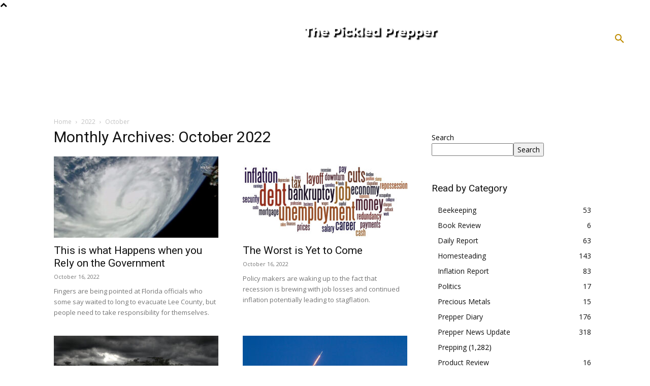

--- FILE ---
content_type: text/html; charset=UTF-8
request_url: https://pickled-prepper.com/2022/10/page/3/
body_size: 34662
content:
<!doctype html >
<!--[if IE 8]>    <html class="ie8" lang="en"> <![endif]-->
<!--[if IE 9]>    <html class="ie9" lang="en"> <![endif]-->
<!--[if gt IE 8]><!--> <html lang="en-US"> <!--<![endif]-->
<head>
    <title>October 2022 - Page 3 of 5 - The Pickled Prepper Blog</title>
    <meta charset="UTF-8" />
    <meta name="viewport" content="width=device-width, initial-scale=1.0">
    <link rel="pingback" href="https://pickled-prepper.com/xmlrpc.php" />
    <meta name='robots' content='noindex, follow' />
	<style>img:is([sizes="auto" i], [sizes^="auto," i]) { contain-intrinsic-size: 3000px 1500px }</style>
	
<!-- Social Warfare v4.5.6 https://warfareplugins.com - BEGINNING OF OUTPUT -->
<style type="text/css"> .swp_default_custom_color a {color:white} .swp_social_panel.swp_default_custom_color .nc_tweetContainer { background-color:#000000; border:1px solid #000000; } .swp_default_custom_color a {color:white} .swp_social_panel.swp_default_custom_color .nc_tweetContainer { background-color:#000000; border:1px solid #000000; } </style><style>
	@font-face {
		font-family: "sw-icon-font";
		src:url("https://pickled-prepper.com/wp-content/plugins/social-warfare/assets/fonts/sw-icon-font.eot?ver=4.5.6");
		src:url("https://pickled-prepper.com/wp-content/plugins/social-warfare/assets/fonts/sw-icon-font.eot?ver=4.5.6#iefix") format("embedded-opentype"),
		url("https://pickled-prepper.com/wp-content/plugins/social-warfare/assets/fonts/sw-icon-font.woff?ver=4.5.6") format("woff"),
		url("https://pickled-prepper.com/wp-content/plugins/social-warfare/assets/fonts/sw-icon-font.ttf?ver=4.5.6") format("truetype"),
		url("https://pickled-prepper.com/wp-content/plugins/social-warfare/assets/fonts/sw-icon-font.svg?ver=4.5.6#1445203416") format("svg");
		font-weight: normal;
		font-style: normal;
		font-display:block;
	}
</style>
<!-- Social Warfare v4.5.6 https://warfareplugins.com - END OF OUTPUT -->

<link rel="icon" type="image/png" href="https://pickled-prepper.com/wp-content/uploads/2022/03/TPP_flavicon.png"><link rel="apple-touch-icon" sizes="76x76" href="https://pickled-prepper.com/wp-content/uploads/2022/03/tpp_76.png"/><link rel="apple-touch-icon" sizes="120x120" href="https://pickled-prepper.com/wp-content/uploads/2022/03/tpp_120.png"/><link rel="apple-touch-icon" sizes="152x152" href="https://pickled-prepper.com/wp-content/uploads/2022/03/tpp_152.png"/><link rel="apple-touch-icon" sizes="114x114" href="https://pickled-prepper.com/wp-content/uploads/2022/03/tpp_114.png"/><link rel="apple-touch-icon" sizes="144x144" href="https://pickled-prepper.com/wp-content/uploads/2022/03/tpp_144.png"/>
	<!-- This site is optimized with the Yoast SEO plugin v26.7 - https://yoast.com/wordpress/plugins/seo/ -->
	<meta property="og:locale" content="en_US" />
	<meta property="og:type" content="website" />
	<meta property="og:title" content="October 2022 - Page 3 of 5 - The Pickled Prepper Blog" />
	<meta property="og:url" content="https://pickled-prepper.com/2022/10/" />
	<meta property="og:site_name" content="The Pickled Prepper Blog" />
	<meta name="twitter:card" content="summary_large_image" />
	<meta name="twitter:site" content="@PickledPrepper" />
	<script type="application/ld+json" class="yoast-schema-graph">{"@context":"https://schema.org","@graph":[{"@type":"CollectionPage","@id":"https://pickled-prepper.com/2022/10/","url":"https://pickled-prepper.com/2022/10/page/3/","name":"October 2022 - Page 3 of 5 - The Pickled Prepper Blog","isPartOf":{"@id":"https://pickled-prepper.com/#website"},"primaryImageOfPage":{"@id":"https://pickled-prepper.com/2022/10/page/3/#primaryimage"},"image":{"@id":"https://pickled-prepper.com/2022/10/page/3/#primaryimage"},"thumbnailUrl":"https://pickled-prepper.com/wp-content/uploads/2022/09/Hurricane-Ian-from-Space.jpg","breadcrumb":{"@id":"https://pickled-prepper.com/2022/10/page/3/#breadcrumb"},"inLanguage":"en-US"},{"@type":"ImageObject","inLanguage":"en-US","@id":"https://pickled-prepper.com/2022/10/page/3/#primaryimage","url":"https://pickled-prepper.com/wp-content/uploads/2022/09/Hurricane-Ian-from-Space.jpg","contentUrl":"https://pickled-prepper.com/wp-content/uploads/2022/09/Hurricane-Ian-from-Space.jpg","width":1200,"height":628,"caption":"Hurricane Ian as seen from Space before it hit Florida. Photo courtesy of NASA."},{"@type":"BreadcrumbList","@id":"https://pickled-prepper.com/2022/10/page/3/#breadcrumb","itemListElement":[{"@type":"ListItem","position":1,"name":"Home","item":"https://pickled-prepper.com/"},{"@type":"ListItem","position":2,"name":"Archives for October 2022"}]},{"@type":"WebSite","@id":"https://pickled-prepper.com/#website","url":"https://pickled-prepper.com/","name":"The Pickled Prepper Blog","description":"News and Advice ","potentialAction":[{"@type":"SearchAction","target":{"@type":"EntryPoint","urlTemplate":"https://pickled-prepper.com/?s={search_term_string}"},"query-input":{"@type":"PropertyValueSpecification","valueRequired":true,"valueName":"search_term_string"}}],"inLanguage":"en-US"}]}</script>
	<!-- / Yoast SEO plugin. -->


<link rel='dns-prefetch' href='//fonts.googleapis.com' />
<link rel="alternate" type="application/rss+xml" title="The Pickled Prepper Blog &raquo; Feed" href="https://pickled-prepper.com/feed/" />
<link rel="alternate" type="application/rss+xml" title="The Pickled Prepper Blog &raquo; Comments Feed" href="https://pickled-prepper.com/comments/feed/" />
		<!-- This site uses the Google Analytics by MonsterInsights plugin v9.11.1 - Using Analytics tracking - https://www.monsterinsights.com/ -->
							<script src="//www.googletagmanager.com/gtag/js?id=G-PCYMD4D1K8"  data-cfasync="false" data-wpfc-render="false" type="text/javascript" async></script>
			<script data-cfasync="false" data-wpfc-render="false" type="text/javascript">
				var mi_version = '9.11.1';
				var mi_track_user = true;
				var mi_no_track_reason = '';
								var MonsterInsightsDefaultLocations = {"page_location":"https:\/\/pickled-prepper.com\/2022\/10\/page\/3\/"};
								if ( typeof MonsterInsightsPrivacyGuardFilter === 'function' ) {
					var MonsterInsightsLocations = (typeof MonsterInsightsExcludeQuery === 'object') ? MonsterInsightsPrivacyGuardFilter( MonsterInsightsExcludeQuery ) : MonsterInsightsPrivacyGuardFilter( MonsterInsightsDefaultLocations );
				} else {
					var MonsterInsightsLocations = (typeof MonsterInsightsExcludeQuery === 'object') ? MonsterInsightsExcludeQuery : MonsterInsightsDefaultLocations;
				}

								var disableStrs = [
										'ga-disable-G-PCYMD4D1K8',
									];

				/* Function to detect opted out users */
				function __gtagTrackerIsOptedOut() {
					for (var index = 0; index < disableStrs.length; index++) {
						if (document.cookie.indexOf(disableStrs[index] + '=true') > -1) {
							return true;
						}
					}

					return false;
				}

				/* Disable tracking if the opt-out cookie exists. */
				if (__gtagTrackerIsOptedOut()) {
					for (var index = 0; index < disableStrs.length; index++) {
						window[disableStrs[index]] = true;
					}
				}

				/* Opt-out function */
				function __gtagTrackerOptout() {
					for (var index = 0; index < disableStrs.length; index++) {
						document.cookie = disableStrs[index] + '=true; expires=Thu, 31 Dec 2099 23:59:59 UTC; path=/';
						window[disableStrs[index]] = true;
					}
				}

				if ('undefined' === typeof gaOptout) {
					function gaOptout() {
						__gtagTrackerOptout();
					}
				}
								window.dataLayer = window.dataLayer || [];

				window.MonsterInsightsDualTracker = {
					helpers: {},
					trackers: {},
				};
				if (mi_track_user) {
					function __gtagDataLayer() {
						dataLayer.push(arguments);
					}

					function __gtagTracker(type, name, parameters) {
						if (!parameters) {
							parameters = {};
						}

						if (parameters.send_to) {
							__gtagDataLayer.apply(null, arguments);
							return;
						}

						if (type === 'event') {
														parameters.send_to = monsterinsights_frontend.v4_id;
							var hookName = name;
							if (typeof parameters['event_category'] !== 'undefined') {
								hookName = parameters['event_category'] + ':' + name;
							}

							if (typeof MonsterInsightsDualTracker.trackers[hookName] !== 'undefined') {
								MonsterInsightsDualTracker.trackers[hookName](parameters);
							} else {
								__gtagDataLayer('event', name, parameters);
							}
							
						} else {
							__gtagDataLayer.apply(null, arguments);
						}
					}

					__gtagTracker('js', new Date());
					__gtagTracker('set', {
						'developer_id.dZGIzZG': true,
											});
					if ( MonsterInsightsLocations.page_location ) {
						__gtagTracker('set', MonsterInsightsLocations);
					}
										__gtagTracker('config', 'G-PCYMD4D1K8', {"forceSSL":"true","link_attribution":"true"} );
										window.gtag = __gtagTracker;										(function () {
						/* https://developers.google.com/analytics/devguides/collection/analyticsjs/ */
						/* ga and __gaTracker compatibility shim. */
						var noopfn = function () {
							return null;
						};
						var newtracker = function () {
							return new Tracker();
						};
						var Tracker = function () {
							return null;
						};
						var p = Tracker.prototype;
						p.get = noopfn;
						p.set = noopfn;
						p.send = function () {
							var args = Array.prototype.slice.call(arguments);
							args.unshift('send');
							__gaTracker.apply(null, args);
						};
						var __gaTracker = function () {
							var len = arguments.length;
							if (len === 0) {
								return;
							}
							var f = arguments[len - 1];
							if (typeof f !== 'object' || f === null || typeof f.hitCallback !== 'function') {
								if ('send' === arguments[0]) {
									var hitConverted, hitObject = false, action;
									if ('event' === arguments[1]) {
										if ('undefined' !== typeof arguments[3]) {
											hitObject = {
												'eventAction': arguments[3],
												'eventCategory': arguments[2],
												'eventLabel': arguments[4],
												'value': arguments[5] ? arguments[5] : 1,
											}
										}
									}
									if ('pageview' === arguments[1]) {
										if ('undefined' !== typeof arguments[2]) {
											hitObject = {
												'eventAction': 'page_view',
												'page_path': arguments[2],
											}
										}
									}
									if (typeof arguments[2] === 'object') {
										hitObject = arguments[2];
									}
									if (typeof arguments[5] === 'object') {
										Object.assign(hitObject, arguments[5]);
									}
									if ('undefined' !== typeof arguments[1].hitType) {
										hitObject = arguments[1];
										if ('pageview' === hitObject.hitType) {
											hitObject.eventAction = 'page_view';
										}
									}
									if (hitObject) {
										action = 'timing' === arguments[1].hitType ? 'timing_complete' : hitObject.eventAction;
										hitConverted = mapArgs(hitObject);
										__gtagTracker('event', action, hitConverted);
									}
								}
								return;
							}

							function mapArgs(args) {
								var arg, hit = {};
								var gaMap = {
									'eventCategory': 'event_category',
									'eventAction': 'event_action',
									'eventLabel': 'event_label',
									'eventValue': 'event_value',
									'nonInteraction': 'non_interaction',
									'timingCategory': 'event_category',
									'timingVar': 'name',
									'timingValue': 'value',
									'timingLabel': 'event_label',
									'page': 'page_path',
									'location': 'page_location',
									'title': 'page_title',
									'referrer' : 'page_referrer',
								};
								for (arg in args) {
																		if (!(!args.hasOwnProperty(arg) || !gaMap.hasOwnProperty(arg))) {
										hit[gaMap[arg]] = args[arg];
									} else {
										hit[arg] = args[arg];
									}
								}
								return hit;
							}

							try {
								f.hitCallback();
							} catch (ex) {
							}
						};
						__gaTracker.create = newtracker;
						__gaTracker.getByName = newtracker;
						__gaTracker.getAll = function () {
							return [];
						};
						__gaTracker.remove = noopfn;
						__gaTracker.loaded = true;
						window['__gaTracker'] = __gaTracker;
					})();
									} else {
										console.log("");
					(function () {
						function __gtagTracker() {
							return null;
						}

						window['__gtagTracker'] = __gtagTracker;
						window['gtag'] = __gtagTracker;
					})();
									}
			</script>
							<!-- / Google Analytics by MonsterInsights -->
		<script type="text/javascript">
/* <![CDATA[ */
window._wpemojiSettings = {"baseUrl":"https:\/\/s.w.org\/images\/core\/emoji\/16.0.1\/72x72\/","ext":".png","svgUrl":"https:\/\/s.w.org\/images\/core\/emoji\/16.0.1\/svg\/","svgExt":".svg","source":{"concatemoji":"https:\/\/pickled-prepper.com\/wp-includes\/js\/wp-emoji-release.min.js?ver=6.8.3"}};
/*! This file is auto-generated */
!function(s,n){var o,i,e;function c(e){try{var t={supportTests:e,timestamp:(new Date).valueOf()};sessionStorage.setItem(o,JSON.stringify(t))}catch(e){}}function p(e,t,n){e.clearRect(0,0,e.canvas.width,e.canvas.height),e.fillText(t,0,0);var t=new Uint32Array(e.getImageData(0,0,e.canvas.width,e.canvas.height).data),a=(e.clearRect(0,0,e.canvas.width,e.canvas.height),e.fillText(n,0,0),new Uint32Array(e.getImageData(0,0,e.canvas.width,e.canvas.height).data));return t.every(function(e,t){return e===a[t]})}function u(e,t){e.clearRect(0,0,e.canvas.width,e.canvas.height),e.fillText(t,0,0);for(var n=e.getImageData(16,16,1,1),a=0;a<n.data.length;a++)if(0!==n.data[a])return!1;return!0}function f(e,t,n,a){switch(t){case"flag":return n(e,"\ud83c\udff3\ufe0f\u200d\u26a7\ufe0f","\ud83c\udff3\ufe0f\u200b\u26a7\ufe0f")?!1:!n(e,"\ud83c\udde8\ud83c\uddf6","\ud83c\udde8\u200b\ud83c\uddf6")&&!n(e,"\ud83c\udff4\udb40\udc67\udb40\udc62\udb40\udc65\udb40\udc6e\udb40\udc67\udb40\udc7f","\ud83c\udff4\u200b\udb40\udc67\u200b\udb40\udc62\u200b\udb40\udc65\u200b\udb40\udc6e\u200b\udb40\udc67\u200b\udb40\udc7f");case"emoji":return!a(e,"\ud83e\udedf")}return!1}function g(e,t,n,a){var r="undefined"!=typeof WorkerGlobalScope&&self instanceof WorkerGlobalScope?new OffscreenCanvas(300,150):s.createElement("canvas"),o=r.getContext("2d",{willReadFrequently:!0}),i=(o.textBaseline="top",o.font="600 32px Arial",{});return e.forEach(function(e){i[e]=t(o,e,n,a)}),i}function t(e){var t=s.createElement("script");t.src=e,t.defer=!0,s.head.appendChild(t)}"undefined"!=typeof Promise&&(o="wpEmojiSettingsSupports",i=["flag","emoji"],n.supports={everything:!0,everythingExceptFlag:!0},e=new Promise(function(e){s.addEventListener("DOMContentLoaded",e,{once:!0})}),new Promise(function(t){var n=function(){try{var e=JSON.parse(sessionStorage.getItem(o));if("object"==typeof e&&"number"==typeof e.timestamp&&(new Date).valueOf()<e.timestamp+604800&&"object"==typeof e.supportTests)return e.supportTests}catch(e){}return null}();if(!n){if("undefined"!=typeof Worker&&"undefined"!=typeof OffscreenCanvas&&"undefined"!=typeof URL&&URL.createObjectURL&&"undefined"!=typeof Blob)try{var e="postMessage("+g.toString()+"("+[JSON.stringify(i),f.toString(),p.toString(),u.toString()].join(",")+"));",a=new Blob([e],{type:"text/javascript"}),r=new Worker(URL.createObjectURL(a),{name:"wpTestEmojiSupports"});return void(r.onmessage=function(e){c(n=e.data),r.terminate(),t(n)})}catch(e){}c(n=g(i,f,p,u))}t(n)}).then(function(e){for(var t in e)n.supports[t]=e[t],n.supports.everything=n.supports.everything&&n.supports[t],"flag"!==t&&(n.supports.everythingExceptFlag=n.supports.everythingExceptFlag&&n.supports[t]);n.supports.everythingExceptFlag=n.supports.everythingExceptFlag&&!n.supports.flag,n.DOMReady=!1,n.readyCallback=function(){n.DOMReady=!0}}).then(function(){return e}).then(function(){var e;n.supports.everything||(n.readyCallback(),(e=n.source||{}).concatemoji?t(e.concatemoji):e.wpemoji&&e.twemoji&&(t(e.twemoji),t(e.wpemoji)))}))}((window,document),window._wpemojiSettings);
/* ]]> */
</script>
<link rel='stylesheet' id='social-warfare-block-css-css' href='https://pickled-prepper.com/wp-content/plugins/social-warfare/assets/js/post-editor/dist/blocks.style.build.css?ver=6.8.3' type='text/css' media='all' />
<style id='wp-emoji-styles-inline-css' type='text/css'>

	img.wp-smiley, img.emoji {
		display: inline !important;
		border: none !important;
		box-shadow: none !important;
		height: 1em !important;
		width: 1em !important;
		margin: 0 0.07em !important;
		vertical-align: -0.1em !important;
		background: none !important;
		padding: 0 !important;
	}
</style>
<style id='classic-theme-styles-inline-css' type='text/css'>
/*! This file is auto-generated */
.wp-block-button__link{color:#fff;background-color:#32373c;border-radius:9999px;box-shadow:none;text-decoration:none;padding:calc(.667em + 2px) calc(1.333em + 2px);font-size:1.125em}.wp-block-file__button{background:#32373c;color:#fff;text-decoration:none}
</style>
<link rel='stylesheet' id='editorskit-frontend-css' href='https://pickled-prepper.com/wp-content/plugins/block-options/build/style.build.css?ver=new' type='text/css' media='all' />
<link rel='stylesheet' id='coblocks-frontend-css' href='https://pickled-prepper.com/wp-content/plugins/coblocks/dist/style-coblocks-1.css?ver=3.1.16' type='text/css' media='all' />
<link rel='stylesheet' id='coblocks-extensions-css' href='https://pickled-prepper.com/wp-content/plugins/coblocks/dist/style-coblocks-extensions.css?ver=3.1.16' type='text/css' media='all' />
<link rel='stylesheet' id='coblocks-animation-css' href='https://pickled-prepper.com/wp-content/plugins/coblocks/dist/style-coblocks-animation.css?ver=2677611078ee87eb3b1c' type='text/css' media='all' />
<style id='global-styles-inline-css' type='text/css'>
:root{--wp--preset--aspect-ratio--square: 1;--wp--preset--aspect-ratio--4-3: 4/3;--wp--preset--aspect-ratio--3-4: 3/4;--wp--preset--aspect-ratio--3-2: 3/2;--wp--preset--aspect-ratio--2-3: 2/3;--wp--preset--aspect-ratio--16-9: 16/9;--wp--preset--aspect-ratio--9-16: 9/16;--wp--preset--color--black: #000000;--wp--preset--color--cyan-bluish-gray: #abb8c3;--wp--preset--color--white: #ffffff;--wp--preset--color--pale-pink: #f78da7;--wp--preset--color--vivid-red: #cf2e2e;--wp--preset--color--luminous-vivid-orange: #ff6900;--wp--preset--color--luminous-vivid-amber: #fcb900;--wp--preset--color--light-green-cyan: #7bdcb5;--wp--preset--color--vivid-green-cyan: #00d084;--wp--preset--color--pale-cyan-blue: #8ed1fc;--wp--preset--color--vivid-cyan-blue: #0693e3;--wp--preset--color--vivid-purple: #9b51e0;--wp--preset--gradient--vivid-cyan-blue-to-vivid-purple: linear-gradient(135deg,rgba(6,147,227,1) 0%,rgb(155,81,224) 100%);--wp--preset--gradient--light-green-cyan-to-vivid-green-cyan: linear-gradient(135deg,rgb(122,220,180) 0%,rgb(0,208,130) 100%);--wp--preset--gradient--luminous-vivid-amber-to-luminous-vivid-orange: linear-gradient(135deg,rgba(252,185,0,1) 0%,rgba(255,105,0,1) 100%);--wp--preset--gradient--luminous-vivid-orange-to-vivid-red: linear-gradient(135deg,rgba(255,105,0,1) 0%,rgb(207,46,46) 100%);--wp--preset--gradient--very-light-gray-to-cyan-bluish-gray: linear-gradient(135deg,rgb(238,238,238) 0%,rgb(169,184,195) 100%);--wp--preset--gradient--cool-to-warm-spectrum: linear-gradient(135deg,rgb(74,234,220) 0%,rgb(151,120,209) 20%,rgb(207,42,186) 40%,rgb(238,44,130) 60%,rgb(251,105,98) 80%,rgb(254,248,76) 100%);--wp--preset--gradient--blush-light-purple: linear-gradient(135deg,rgb(255,206,236) 0%,rgb(152,150,240) 100%);--wp--preset--gradient--blush-bordeaux: linear-gradient(135deg,rgb(254,205,165) 0%,rgb(254,45,45) 50%,rgb(107,0,62) 100%);--wp--preset--gradient--luminous-dusk: linear-gradient(135deg,rgb(255,203,112) 0%,rgb(199,81,192) 50%,rgb(65,88,208) 100%);--wp--preset--gradient--pale-ocean: linear-gradient(135deg,rgb(255,245,203) 0%,rgb(182,227,212) 50%,rgb(51,167,181) 100%);--wp--preset--gradient--electric-grass: linear-gradient(135deg,rgb(202,248,128) 0%,rgb(113,206,126) 100%);--wp--preset--gradient--midnight: linear-gradient(135deg,rgb(2,3,129) 0%,rgb(40,116,252) 100%);--wp--preset--font-size--small: 11px;--wp--preset--font-size--medium: 20px;--wp--preset--font-size--large: 32px;--wp--preset--font-size--x-large: 42px;--wp--preset--font-size--regular: 15px;--wp--preset--font-size--larger: 50px;--wp--preset--spacing--20: 0.44rem;--wp--preset--spacing--30: 0.67rem;--wp--preset--spacing--40: 1rem;--wp--preset--spacing--50: 1.5rem;--wp--preset--spacing--60: 2.25rem;--wp--preset--spacing--70: 3.38rem;--wp--preset--spacing--80: 5.06rem;--wp--preset--shadow--natural: 6px 6px 9px rgba(0, 0, 0, 0.2);--wp--preset--shadow--deep: 12px 12px 50px rgba(0, 0, 0, 0.4);--wp--preset--shadow--sharp: 6px 6px 0px rgba(0, 0, 0, 0.2);--wp--preset--shadow--outlined: 6px 6px 0px -3px rgba(255, 255, 255, 1), 6px 6px rgba(0, 0, 0, 1);--wp--preset--shadow--crisp: 6px 6px 0px rgba(0, 0, 0, 1);}:where(.is-layout-flex){gap: 0.5em;}:where(.is-layout-grid){gap: 0.5em;}body .is-layout-flex{display: flex;}.is-layout-flex{flex-wrap: wrap;align-items: center;}.is-layout-flex > :is(*, div){margin: 0;}body .is-layout-grid{display: grid;}.is-layout-grid > :is(*, div){margin: 0;}:where(.wp-block-columns.is-layout-flex){gap: 2em;}:where(.wp-block-columns.is-layout-grid){gap: 2em;}:where(.wp-block-post-template.is-layout-flex){gap: 1.25em;}:where(.wp-block-post-template.is-layout-grid){gap: 1.25em;}.has-black-color{color: var(--wp--preset--color--black) !important;}.has-cyan-bluish-gray-color{color: var(--wp--preset--color--cyan-bluish-gray) !important;}.has-white-color{color: var(--wp--preset--color--white) !important;}.has-pale-pink-color{color: var(--wp--preset--color--pale-pink) !important;}.has-vivid-red-color{color: var(--wp--preset--color--vivid-red) !important;}.has-luminous-vivid-orange-color{color: var(--wp--preset--color--luminous-vivid-orange) !important;}.has-luminous-vivid-amber-color{color: var(--wp--preset--color--luminous-vivid-amber) !important;}.has-light-green-cyan-color{color: var(--wp--preset--color--light-green-cyan) !important;}.has-vivid-green-cyan-color{color: var(--wp--preset--color--vivid-green-cyan) !important;}.has-pale-cyan-blue-color{color: var(--wp--preset--color--pale-cyan-blue) !important;}.has-vivid-cyan-blue-color{color: var(--wp--preset--color--vivid-cyan-blue) !important;}.has-vivid-purple-color{color: var(--wp--preset--color--vivid-purple) !important;}.has-black-background-color{background-color: var(--wp--preset--color--black) !important;}.has-cyan-bluish-gray-background-color{background-color: var(--wp--preset--color--cyan-bluish-gray) !important;}.has-white-background-color{background-color: var(--wp--preset--color--white) !important;}.has-pale-pink-background-color{background-color: var(--wp--preset--color--pale-pink) !important;}.has-vivid-red-background-color{background-color: var(--wp--preset--color--vivid-red) !important;}.has-luminous-vivid-orange-background-color{background-color: var(--wp--preset--color--luminous-vivid-orange) !important;}.has-luminous-vivid-amber-background-color{background-color: var(--wp--preset--color--luminous-vivid-amber) !important;}.has-light-green-cyan-background-color{background-color: var(--wp--preset--color--light-green-cyan) !important;}.has-vivid-green-cyan-background-color{background-color: var(--wp--preset--color--vivid-green-cyan) !important;}.has-pale-cyan-blue-background-color{background-color: var(--wp--preset--color--pale-cyan-blue) !important;}.has-vivid-cyan-blue-background-color{background-color: var(--wp--preset--color--vivid-cyan-blue) !important;}.has-vivid-purple-background-color{background-color: var(--wp--preset--color--vivid-purple) !important;}.has-black-border-color{border-color: var(--wp--preset--color--black) !important;}.has-cyan-bluish-gray-border-color{border-color: var(--wp--preset--color--cyan-bluish-gray) !important;}.has-white-border-color{border-color: var(--wp--preset--color--white) !important;}.has-pale-pink-border-color{border-color: var(--wp--preset--color--pale-pink) !important;}.has-vivid-red-border-color{border-color: var(--wp--preset--color--vivid-red) !important;}.has-luminous-vivid-orange-border-color{border-color: var(--wp--preset--color--luminous-vivid-orange) !important;}.has-luminous-vivid-amber-border-color{border-color: var(--wp--preset--color--luminous-vivid-amber) !important;}.has-light-green-cyan-border-color{border-color: var(--wp--preset--color--light-green-cyan) !important;}.has-vivid-green-cyan-border-color{border-color: var(--wp--preset--color--vivid-green-cyan) !important;}.has-pale-cyan-blue-border-color{border-color: var(--wp--preset--color--pale-cyan-blue) !important;}.has-vivid-cyan-blue-border-color{border-color: var(--wp--preset--color--vivid-cyan-blue) !important;}.has-vivid-purple-border-color{border-color: var(--wp--preset--color--vivid-purple) !important;}.has-vivid-cyan-blue-to-vivid-purple-gradient-background{background: var(--wp--preset--gradient--vivid-cyan-blue-to-vivid-purple) !important;}.has-light-green-cyan-to-vivid-green-cyan-gradient-background{background: var(--wp--preset--gradient--light-green-cyan-to-vivid-green-cyan) !important;}.has-luminous-vivid-amber-to-luminous-vivid-orange-gradient-background{background: var(--wp--preset--gradient--luminous-vivid-amber-to-luminous-vivid-orange) !important;}.has-luminous-vivid-orange-to-vivid-red-gradient-background{background: var(--wp--preset--gradient--luminous-vivid-orange-to-vivid-red) !important;}.has-very-light-gray-to-cyan-bluish-gray-gradient-background{background: var(--wp--preset--gradient--very-light-gray-to-cyan-bluish-gray) !important;}.has-cool-to-warm-spectrum-gradient-background{background: var(--wp--preset--gradient--cool-to-warm-spectrum) !important;}.has-blush-light-purple-gradient-background{background: var(--wp--preset--gradient--blush-light-purple) !important;}.has-blush-bordeaux-gradient-background{background: var(--wp--preset--gradient--blush-bordeaux) !important;}.has-luminous-dusk-gradient-background{background: var(--wp--preset--gradient--luminous-dusk) !important;}.has-pale-ocean-gradient-background{background: var(--wp--preset--gradient--pale-ocean) !important;}.has-electric-grass-gradient-background{background: var(--wp--preset--gradient--electric-grass) !important;}.has-midnight-gradient-background{background: var(--wp--preset--gradient--midnight) !important;}.has-small-font-size{font-size: var(--wp--preset--font-size--small) !important;}.has-medium-font-size{font-size: var(--wp--preset--font-size--medium) !important;}.has-large-font-size{font-size: var(--wp--preset--font-size--large) !important;}.has-x-large-font-size{font-size: var(--wp--preset--font-size--x-large) !important;}
:where(.wp-block-post-template.is-layout-flex){gap: 1.25em;}:where(.wp-block-post-template.is-layout-grid){gap: 1.25em;}
:where(.wp-block-columns.is-layout-flex){gap: 2em;}:where(.wp-block-columns.is-layout-grid){gap: 2em;}
:root :where(.wp-block-pullquote){font-size: 1.5em;line-height: 1.6;}
</style>
<link rel='stylesheet' id='wp-components-css' href='https://pickled-prepper.com/wp-includes/css/dist/components/style.min.css?ver=6.8.3' type='text/css' media='all' />
<link rel='stylesheet' id='godaddy-styles-css' href='https://pickled-prepper.com/wp-content/mu-plugins/vendor/wpex/godaddy-launch/includes/Dependencies/GoDaddy/Styles/build/latest.css?ver=2.0.2' type='text/css' media='all' />
<link rel='stylesheet' id='social_warfare-css' href='https://pickled-prepper.com/wp-content/plugins/social-warfare/assets/css/style.min.css?ver=4.5.6' type='text/css' media='all' />
<link rel='stylesheet' id='td-plugin-multi-purpose-css' href='https://pickled-prepper.com/wp-content/plugins/td-composer/td-multi-purpose/style.css?ver=7cd248d7ca13c255207c3f8b916c3f00' type='text/css' media='all' />
<link rel='stylesheet' id='google-fonts-style-css' href='https://fonts.googleapis.com/css?family=Open+Sans%3A400%2C600%2C700%7CRoboto%3A400%2C600%2C700&#038;display=swap&#038;ver=12.7.3' type='text/css' media='all' />
<link rel='stylesheet' id='td-theme-css' href='https://pickled-prepper.com/wp-content/themes/Newspaper/style.css?ver=12.7.3' type='text/css' media='all' />
<style id='td-theme-inline-css' type='text/css'>@media (max-width:767px){.td-header-desktop-wrap{display:none}}@media (min-width:767px){.td-header-mobile-wrap{display:none}}</style>
<link rel='stylesheet' id='moove_gdpr_frontend-css' href='https://pickled-prepper.com/wp-content/plugins/gdpr-cookie-compliance/dist/styles/gdpr-main.css?ver=5.0.9' type='text/css' media='all' />
<style id='moove_gdpr_frontend-inline-css' type='text/css'>
#moove_gdpr_cookie_modal,#moove_gdpr_cookie_info_bar,.gdpr_cookie_settings_shortcode_content{font-family:&#039;Nunito&#039;,sans-serif}#moove_gdpr_save_popup_settings_button{background-color:#373737;color:#fff}#moove_gdpr_save_popup_settings_button:hover{background-color:#000}#moove_gdpr_cookie_info_bar .moove-gdpr-info-bar-container .moove-gdpr-info-bar-content a.mgbutton,#moove_gdpr_cookie_info_bar .moove-gdpr-info-bar-container .moove-gdpr-info-bar-content button.mgbutton{background-color:#0C4DA2}#moove_gdpr_cookie_modal .moove-gdpr-modal-content .moove-gdpr-modal-footer-content .moove-gdpr-button-holder a.mgbutton,#moove_gdpr_cookie_modal .moove-gdpr-modal-content .moove-gdpr-modal-footer-content .moove-gdpr-button-holder button.mgbutton,.gdpr_cookie_settings_shortcode_content .gdpr-shr-button.button-green{background-color:#0C4DA2;border-color:#0C4DA2}#moove_gdpr_cookie_modal .moove-gdpr-modal-content .moove-gdpr-modal-footer-content .moove-gdpr-button-holder a.mgbutton:hover,#moove_gdpr_cookie_modal .moove-gdpr-modal-content .moove-gdpr-modal-footer-content .moove-gdpr-button-holder button.mgbutton:hover,.gdpr_cookie_settings_shortcode_content .gdpr-shr-button.button-green:hover{background-color:#fff;color:#0C4DA2}#moove_gdpr_cookie_modal .moove-gdpr-modal-content .moove-gdpr-modal-close i,#moove_gdpr_cookie_modal .moove-gdpr-modal-content .moove-gdpr-modal-close span.gdpr-icon{background-color:#0C4DA2;border:1px solid #0C4DA2}#moove_gdpr_cookie_info_bar span.moove-gdpr-infobar-allow-all.focus-g,#moove_gdpr_cookie_info_bar span.moove-gdpr-infobar-allow-all:focus,#moove_gdpr_cookie_info_bar button.moove-gdpr-infobar-allow-all.focus-g,#moove_gdpr_cookie_info_bar button.moove-gdpr-infobar-allow-all:focus,#moove_gdpr_cookie_info_bar span.moove-gdpr-infobar-reject-btn.focus-g,#moove_gdpr_cookie_info_bar span.moove-gdpr-infobar-reject-btn:focus,#moove_gdpr_cookie_info_bar button.moove-gdpr-infobar-reject-btn.focus-g,#moove_gdpr_cookie_info_bar button.moove-gdpr-infobar-reject-btn:focus,#moove_gdpr_cookie_info_bar span.change-settings-button.focus-g,#moove_gdpr_cookie_info_bar span.change-settings-button:focus,#moove_gdpr_cookie_info_bar button.change-settings-button.focus-g,#moove_gdpr_cookie_info_bar button.change-settings-button:focus{-webkit-box-shadow:0 0 1px 3px #0C4DA2;-moz-box-shadow:0 0 1px 3px #0C4DA2;box-shadow:0 0 1px 3px #0C4DA2}#moove_gdpr_cookie_modal .moove-gdpr-modal-content .moove-gdpr-modal-close i:hover,#moove_gdpr_cookie_modal .moove-gdpr-modal-content .moove-gdpr-modal-close span.gdpr-icon:hover,#moove_gdpr_cookie_info_bar span[data-href]>u.change-settings-button{color:#0C4DA2}#moove_gdpr_cookie_modal .moove-gdpr-modal-content .moove-gdpr-modal-left-content #moove-gdpr-menu li.menu-item-selected a span.gdpr-icon,#moove_gdpr_cookie_modal .moove-gdpr-modal-content .moove-gdpr-modal-left-content #moove-gdpr-menu li.menu-item-selected button span.gdpr-icon{color:inherit}#moove_gdpr_cookie_modal .moove-gdpr-modal-content .moove-gdpr-modal-left-content #moove-gdpr-menu li a span.gdpr-icon,#moove_gdpr_cookie_modal .moove-gdpr-modal-content .moove-gdpr-modal-left-content #moove-gdpr-menu li button span.gdpr-icon{color:inherit}#moove_gdpr_cookie_modal .gdpr-acc-link{line-height:0;font-size:0;color:transparent;position:absolute}#moove_gdpr_cookie_modal .moove-gdpr-modal-content .moove-gdpr-modal-close:hover i,#moove_gdpr_cookie_modal .moove-gdpr-modal-content .moove-gdpr-modal-left-content #moove-gdpr-menu li a,#moove_gdpr_cookie_modal .moove-gdpr-modal-content .moove-gdpr-modal-left-content #moove-gdpr-menu li button,#moove_gdpr_cookie_modal .moove-gdpr-modal-content .moove-gdpr-modal-left-content #moove-gdpr-menu li button i,#moove_gdpr_cookie_modal .moove-gdpr-modal-content .moove-gdpr-modal-left-content #moove-gdpr-menu li a i,#moove_gdpr_cookie_modal .moove-gdpr-modal-content .moove-gdpr-tab-main .moove-gdpr-tab-main-content a:hover,#moove_gdpr_cookie_info_bar.moove-gdpr-dark-scheme .moove-gdpr-info-bar-container .moove-gdpr-info-bar-content a.mgbutton:hover,#moove_gdpr_cookie_info_bar.moove-gdpr-dark-scheme .moove-gdpr-info-bar-container .moove-gdpr-info-bar-content button.mgbutton:hover,#moove_gdpr_cookie_info_bar.moove-gdpr-dark-scheme .moove-gdpr-info-bar-container .moove-gdpr-info-bar-content a:hover,#moove_gdpr_cookie_info_bar.moove-gdpr-dark-scheme .moove-gdpr-info-bar-container .moove-gdpr-info-bar-content button:hover,#moove_gdpr_cookie_info_bar.moove-gdpr-dark-scheme .moove-gdpr-info-bar-container .moove-gdpr-info-bar-content span.change-settings-button:hover,#moove_gdpr_cookie_info_bar.moove-gdpr-dark-scheme .moove-gdpr-info-bar-container .moove-gdpr-info-bar-content button.change-settings-button:hover,#moove_gdpr_cookie_info_bar.moove-gdpr-dark-scheme .moove-gdpr-info-bar-container .moove-gdpr-info-bar-content u.change-settings-button:hover,#moove_gdpr_cookie_info_bar span[data-href]>u.change-settings-button,#moove_gdpr_cookie_info_bar.moove-gdpr-dark-scheme .moove-gdpr-info-bar-container .moove-gdpr-info-bar-content a.mgbutton.focus-g,#moove_gdpr_cookie_info_bar.moove-gdpr-dark-scheme .moove-gdpr-info-bar-container .moove-gdpr-info-bar-content button.mgbutton.focus-g,#moove_gdpr_cookie_info_bar.moove-gdpr-dark-scheme .moove-gdpr-info-bar-container .moove-gdpr-info-bar-content a.focus-g,#moove_gdpr_cookie_info_bar.moove-gdpr-dark-scheme .moove-gdpr-info-bar-container .moove-gdpr-info-bar-content button.focus-g,#moove_gdpr_cookie_info_bar.moove-gdpr-dark-scheme .moove-gdpr-info-bar-container .moove-gdpr-info-bar-content a.mgbutton:focus,#moove_gdpr_cookie_info_bar.moove-gdpr-dark-scheme .moove-gdpr-info-bar-container .moove-gdpr-info-bar-content button.mgbutton:focus,#moove_gdpr_cookie_info_bar.moove-gdpr-dark-scheme .moove-gdpr-info-bar-container .moove-gdpr-info-bar-content a:focus,#moove_gdpr_cookie_info_bar.moove-gdpr-dark-scheme .moove-gdpr-info-bar-container .moove-gdpr-info-bar-content button:focus,#moove_gdpr_cookie_info_bar.moove-gdpr-dark-scheme .moove-gdpr-info-bar-container .moove-gdpr-info-bar-content span.change-settings-button.focus-g,span.change-settings-button:focus,button.change-settings-button.focus-g,button.change-settings-button:focus,#moove_gdpr_cookie_info_bar.moove-gdpr-dark-scheme .moove-gdpr-info-bar-container .moove-gdpr-info-bar-content u.change-settings-button.focus-g,#moove_gdpr_cookie_info_bar.moove-gdpr-dark-scheme .moove-gdpr-info-bar-container .moove-gdpr-info-bar-content u.change-settings-button:focus{color:#0C4DA2}#moove_gdpr_cookie_modal .moove-gdpr-branding.focus-g span,#moove_gdpr_cookie_modal .moove-gdpr-modal-content .moove-gdpr-tab-main a.focus-g,#moove_gdpr_cookie_modal .moove-gdpr-modal-content .moove-gdpr-tab-main .gdpr-cd-details-toggle.focus-g{color:#0C4DA2}#moove_gdpr_cookie_modal.gdpr_lightbox-hide{display:none}
</style>
<link rel='stylesheet' id='taxopress-frontend-css-css' href='https://pickled-prepper.com/wp-content/plugins/simple-tags/assets/frontend/css/frontend.css?ver=3.43.0' type='text/css' media='all' />
<link rel='stylesheet' id='td-legacy-framework-front-style-css' href='https://pickled-prepper.com/wp-content/plugins/td-composer/legacy/Newspaper/assets/css/td_legacy_main.css?ver=7cd248d7ca13c255207c3f8b916c3f00' type='text/css' media='all' />
<link rel='stylesheet' id='td-standard-pack-framework-front-style-css' href='https://pickled-prepper.com/wp-content/plugins/td-standard-pack/Newspaper/assets/css/td_standard_pack_main.css?ver=c12e6da63ed2f212e87e44e5e9b9a302' type='text/css' media='all' />
<link rel='stylesheet' id='tdb_style_cloud_templates_front-css' href='https://pickled-prepper.com/wp-content/plugins/td-cloud-library/assets/css/tdb_main.css?ver=6127d3b6131f900b2e62bb855b13dc3b' type='text/css' media='all' />
<script type="text/javascript" src="https://pickled-prepper.com/wp-content/plugins/google-analytics-for-wordpress/assets/js/frontend-gtag.min.js?ver=9.11.1" id="monsterinsights-frontend-script-js" async="async" data-wp-strategy="async"></script>
<script data-cfasync="false" data-wpfc-render="false" type="text/javascript" id='monsterinsights-frontend-script-js-extra'>/* <![CDATA[ */
var monsterinsights_frontend = {"js_events_tracking":"true","download_extensions":"doc,pdf,ppt,zip,xls,docx,pptx,xlsx","inbound_paths":"[{\"path\":\"\\\/go\\\/\",\"label\":\"affiliate\"},{\"path\":\"\\\/recommend\\\/\",\"label\":\"affiliate\"}]","home_url":"https:\/\/pickled-prepper.com","hash_tracking":"false","v4_id":"G-PCYMD4D1K8"};/* ]]> */
</script>
<script type="text/javascript" src="https://pickled-prepper.com/wp-includes/js/jquery/jquery.min.js?ver=3.7.1" id="jquery-core-js"></script>
<script type="text/javascript" src="https://pickled-prepper.com/wp-includes/js/jquery/jquery-migrate.min.js?ver=3.4.1" id="jquery-migrate-js"></script>
<script type="text/javascript" src="https://pickled-prepper.com/wp-content/plugins/simple-tags/assets/frontend/js/frontend.js?ver=3.43.0" id="taxopress-frontend-js-js"></script>
<link rel="https://api.w.org/" href="https://pickled-prepper.com/wp-json/" /><link rel="EditURI" type="application/rsd+xml" title="RSD" href="https://pickled-prepper.com/xmlrpc.php?rsd" />
    <script>
        window.tdb_global_vars = {"wpRestUrl":"https:\/\/pickled-prepper.com\/wp-json\/","permalinkStructure":"\/%year%\/%monthnum%\/%postname%\/"};
        window.tdb_p_autoload_vars = {"isAjax":false,"isAdminBarShowing":false};
    </script>
    
    <style id="tdb-global-colors">:root{--nft-custom-color-1:#333333;--nft-custom-color-2:#aaaaaa;--military-news-accent:#ef6421;--military-news-bg-1:#1f1f11;--military-news-bg-2:#33351E;--military-news-bg-3:#505331;--accent-color:#fff;--main-color:#23230A;--olive:#5E5E1C;--background-accent-green:#ADAD6C;--accent-mustard:#E7BA3E;--subdued-blue:#1C355E;--brighter-blue:#3E7EE7;--dark-brown:#230A0A;--dark-purple:#4D1C5E;--bright-purpole-accent:#9F2CC7;--background-light-purple:#C1A0Ca}</style>

    
	
<!-- JS generated by theme -->

<script type="text/javascript" id="td-generated-header-js">
    
    

	    var tdBlocksArray = []; //here we store all the items for the current page

	    // td_block class - each ajax block uses a object of this class for requests
	    function tdBlock() {
		    this.id = '';
		    this.block_type = 1; //block type id (1-234 etc)
		    this.atts = '';
		    this.td_column_number = '';
		    this.td_current_page = 1; //
		    this.post_count = 0; //from wp
		    this.found_posts = 0; //from wp
		    this.max_num_pages = 0; //from wp
		    this.td_filter_value = ''; //current live filter value
		    this.is_ajax_running = false;
		    this.td_user_action = ''; // load more or infinite loader (used by the animation)
		    this.header_color = '';
		    this.ajax_pagination_infinite_stop = ''; //show load more at page x
	    }

        // td_js_generator - mini detector
        ( function () {
            var htmlTag = document.getElementsByTagName("html")[0];

	        if ( navigator.userAgent.indexOf("MSIE 10.0") > -1 ) {
                htmlTag.className += ' ie10';
            }

            if ( !!navigator.userAgent.match(/Trident.*rv\:11\./) ) {
                htmlTag.className += ' ie11';
            }

	        if ( navigator.userAgent.indexOf("Edge") > -1 ) {
                htmlTag.className += ' ieEdge';
            }

            if ( /(iPad|iPhone|iPod)/g.test(navigator.userAgent) ) {
                htmlTag.className += ' td-md-is-ios';
            }

            var user_agent = navigator.userAgent.toLowerCase();
            if ( user_agent.indexOf("android") > -1 ) {
                htmlTag.className += ' td-md-is-android';
            }

            if ( -1 !== navigator.userAgent.indexOf('Mac OS X')  ) {
                htmlTag.className += ' td-md-is-os-x';
            }

            if ( /chrom(e|ium)/.test(navigator.userAgent.toLowerCase()) ) {
               htmlTag.className += ' td-md-is-chrome';
            }

            if ( -1 !== navigator.userAgent.indexOf('Firefox') ) {
                htmlTag.className += ' td-md-is-firefox';
            }

            if ( -1 !== navigator.userAgent.indexOf('Safari') && -1 === navigator.userAgent.indexOf('Chrome') ) {
                htmlTag.className += ' td-md-is-safari';
            }

            if( -1 !== navigator.userAgent.indexOf('IEMobile') ){
                htmlTag.className += ' td-md-is-iemobile';
            }

        })();

        var tdLocalCache = {};

        ( function () {
            "use strict";

            tdLocalCache = {
                data: {},
                remove: function (resource_id) {
                    delete tdLocalCache.data[resource_id];
                },
                exist: function (resource_id) {
                    return tdLocalCache.data.hasOwnProperty(resource_id) && tdLocalCache.data[resource_id] !== null;
                },
                get: function (resource_id) {
                    return tdLocalCache.data[resource_id];
                },
                set: function (resource_id, cachedData) {
                    tdLocalCache.remove(resource_id);
                    tdLocalCache.data[resource_id] = cachedData;
                }
            };
        })();

    
    
var td_viewport_interval_list=[{"limitBottom":767,"sidebarWidth":228},{"limitBottom":1018,"sidebarWidth":300},{"limitBottom":1140,"sidebarWidth":324}];
var tds_video_playing_one="enabled";
var tds_video_pause_hidden="enabled";
var tds_video_lazy="enabled";
var tdc_is_installed="yes";
var tdc_domain_active=false;
var td_ajax_url="https:\/\/pickled-prepper.com\/wp-admin\/admin-ajax.php?td_theme_name=Newspaper&v=12.7.3";
var td_get_template_directory_uri="https:\/\/pickled-prepper.com\/wp-content\/plugins\/td-composer\/legacy\/common";
var tds_snap_menu="snap";
var tds_logo_on_sticky="";
var tds_header_style="3";
var td_please_wait="Please wait...";
var td_email_user_pass_incorrect="User or password incorrect!";
var td_email_user_incorrect="Email or username incorrect!";
var td_email_incorrect="Email incorrect!";
var td_user_incorrect="Username incorrect!";
var td_email_user_empty="Email or username empty!";
var td_pass_empty="Pass empty!";
var td_pass_pattern_incorrect="Invalid Pass Pattern!";
var td_retype_pass_incorrect="Retyped Pass incorrect!";
var tds_more_articles_on_post_enable="";
var tds_more_articles_on_post_time_to_wait="";
var tds_more_articles_on_post_pages_distance_from_top=0;
var tds_captcha="";
var tds_theme_color_site_wide="#bf8c00";
var tds_smart_sidebar="";
var tdThemeName="Newspaper";
var tdThemeNameWl="Newspaper";
var td_magnific_popup_translation_tPrev="Previous (Left arrow key)";
var td_magnific_popup_translation_tNext="Next (Right arrow key)";
var td_magnific_popup_translation_tCounter="%curr% of %total%";
var td_magnific_popup_translation_ajax_tError="The content from %url% could not be loaded.";
var td_magnific_popup_translation_image_tError="The image #%curr% could not be loaded.";
var tdBlockNonce="42900707d0";
var tdMobileMenu="enabled";
var tdMobileSearch="enabled";
var tdDateNamesI18n={"month_names":["January","February","March","April","May","June","July","August","September","October","November","December"],"month_names_short":["Jan","Feb","Mar","Apr","May","Jun","Jul","Aug","Sep","Oct","Nov","Dec"],"day_names":["Sunday","Monday","Tuesday","Wednesday","Thursday","Friday","Saturday"],"day_names_short":["Sun","Mon","Tue","Wed","Thu","Fri","Sat"]};
var tdb_modal_confirm="Save";
var tdb_modal_cancel="Cancel";
var tdb_modal_confirm_alt="Yes";
var tdb_modal_cancel_alt="No";
var td_deploy_mode="deploy";
var td_ad_background_click_link="";
var td_ad_background_click_target="";
</script>


<!-- Header style compiled by theme -->

<style>:root{--td_theme_color:#bf8c00;--td_slider_text:rgba(191,140,0,0.7);--td_container_transparent:transparent;--td_header_color:#5e5e1c;--td_text_header_color:#ffffff}.td-header-style-12 .td-header-menu-wrap-full,.td-header-style-12 .td-affix,.td-grid-style-1.td-hover-1 .td-big-grid-post:hover .td-post-category,.td-grid-style-5.td-hover-1 .td-big-grid-post:hover .td-post-category,.td_category_template_3 .td-current-sub-category,.td_category_template_8 .td-category-header .td-category a.td-current-sub-category,.td_category_template_4 .td-category-siblings .td-category a:hover,.td_block_big_grid_9.td-grid-style-1 .td-post-category,.td_block_big_grid_9.td-grid-style-5 .td-post-category,.td-grid-style-6.td-hover-1 .td-module-thumb:after,.tdm-menu-active-style5 .td-header-menu-wrap .sf-menu>.current-menu-item>a,.tdm-menu-active-style5 .td-header-menu-wrap .sf-menu>.current-menu-ancestor>a,.tdm-menu-active-style5 .td-header-menu-wrap .sf-menu>.current-category-ancestor>a,.tdm-menu-active-style5 .td-header-menu-wrap .sf-menu>li>a:hover,.tdm-menu-active-style5 .td-header-menu-wrap .sf-menu>.sfHover>a{background-color:#bf8c00}.td_mega_menu_sub_cats .cur-sub-cat,.td-mega-span h3 a:hover,.td_mod_mega_menu:hover .entry-title a,.header-search-wrap .result-msg a:hover,.td-header-top-menu .td-drop-down-search .td_module_wrap:hover .entry-title a,.td-header-top-menu .td-icon-search:hover,.td-header-wrap .result-msg a:hover,.top-header-menu li a:hover,.top-header-menu .current-menu-item>a,.top-header-menu .current-menu-ancestor>a,.top-header-menu .current-category-ancestor>a,.td-social-icon-wrap>a:hover,.td-header-sp-top-widget .td-social-icon-wrap a:hover,.td_mod_related_posts:hover h3>a,.td-post-template-11 .td-related-title .td-related-left:hover,.td-post-template-11 .td-related-title .td-related-right:hover,.td-post-template-11 .td-related-title .td-cur-simple-item,.td-post-template-11 .td_block_related_posts .td-next-prev-wrap a:hover,.td-category-header .td-pulldown-category-filter-link:hover,.td-category-siblings .td-subcat-dropdown a:hover,.td-category-siblings .td-subcat-dropdown a.td-current-sub-category,.footer-text-wrap .footer-email-wrap a,.footer-social-wrap a:hover,.td_module_17 .td-read-more a:hover,.td_module_18 .td-read-more a:hover,.td_module_19 .td-post-author-name a:hover,.td-pulldown-syle-2 .td-subcat-dropdown:hover .td-subcat-more span,.td-pulldown-syle-2 .td-subcat-dropdown:hover .td-subcat-more i,.td-pulldown-syle-3 .td-subcat-dropdown:hover .td-subcat-more span,.td-pulldown-syle-3 .td-subcat-dropdown:hover .td-subcat-more i,.tdm-menu-active-style3 .tdm-header.td-header-wrap .sf-menu>.current-category-ancestor>a,.tdm-menu-active-style3 .tdm-header.td-header-wrap .sf-menu>.current-menu-ancestor>a,.tdm-menu-active-style3 .tdm-header.td-header-wrap .sf-menu>.current-menu-item>a,.tdm-menu-active-style3 .tdm-header.td-header-wrap .sf-menu>.sfHover>a,.tdm-menu-active-style3 .tdm-header.td-header-wrap .sf-menu>li>a:hover{color:#bf8c00}.td-mega-menu-page .wpb_content_element ul li a:hover,.td-theme-wrap .td-aj-search-results .td_module_wrap:hover .entry-title a,.td-theme-wrap .header-search-wrap .result-msg a:hover{color:#bf8c00!important}.td_category_template_8 .td-category-header .td-category a.td-current-sub-category,.td_category_template_4 .td-category-siblings .td-category a:hover,.tdm-menu-active-style4 .tdm-header .sf-menu>.current-menu-item>a,.tdm-menu-active-style4 .tdm-header .sf-menu>.current-menu-ancestor>a,.tdm-menu-active-style4 .tdm-header .sf-menu>.current-category-ancestor>a,.tdm-menu-active-style4 .tdm-header .sf-menu>li>a:hover,.tdm-menu-active-style4 .tdm-header .sf-menu>.sfHover>a{border-color:#bf8c00}.td-header-wrap .td-header-top-menu-full,.td-header-wrap .top-header-menu .sub-menu,.tdm-header-style-1.td-header-wrap .td-header-top-menu-full,.tdm-header-style-1.td-header-wrap .top-header-menu .sub-menu,.tdm-header-style-2.td-header-wrap .td-header-top-menu-full,.tdm-header-style-2.td-header-wrap .top-header-menu .sub-menu,.tdm-header-style-3.td-header-wrap .td-header-top-menu-full,.tdm-header-style-3.td-header-wrap .top-header-menu .sub-menu{background-color:#23230a}.td-header-style-8 .td-header-top-menu-full{background-color:transparent}.td-header-style-8 .td-header-top-menu-full .td-header-top-menu{background-color:#23230a;padding-left:15px;padding-right:15px}.td-header-wrap .td-header-top-menu-full .td-header-top-menu,.td-header-wrap .td-header-top-menu-full{border-bottom:none}.td-header-top-menu,.td-header-top-menu a,.td-header-wrap .td-header-top-menu-full .td-header-top-menu,.td-header-wrap .td-header-top-menu-full a,.td-header-style-8 .td-header-top-menu,.td-header-style-8 .td-header-top-menu a,.td-header-top-menu .td-drop-down-search .entry-title a{color:#ffffff}.top-header-menu .current-menu-item>a,.top-header-menu .current-menu-ancestor>a,.top-header-menu .current-category-ancestor>a,.top-header-menu li a:hover,.td-header-sp-top-widget .td-icon-search:hover{color:#ffffff}.sf-menu>.current-menu-item>a:after,.sf-menu>.current-menu-ancestor>a:after,.sf-menu>.current-category-ancestor>a:after,.sf-menu>li:hover>a:after,.sf-menu>.sfHover>a:after,.td_block_mega_menu .td-next-prev-wrap a:hover,.td-mega-span .td-post-category:hover,.td-header-wrap .black-menu .sf-menu>li>a:hover,.td-header-wrap .black-menu .sf-menu>.current-menu-ancestor>a,.td-header-wrap .black-menu .sf-menu>.sfHover>a,.td-header-wrap .black-menu .sf-menu>.current-menu-item>a,.td-header-wrap .black-menu .sf-menu>.current-menu-ancestor>a,.td-header-wrap .black-menu .sf-menu>.current-category-ancestor>a,.tdm-menu-active-style5 .tdm-header .td-header-menu-wrap .sf-menu>.current-menu-item>a,.tdm-menu-active-style5 .tdm-header .td-header-menu-wrap .sf-menu>.current-menu-ancestor>a,.tdm-menu-active-style5 .tdm-header .td-header-menu-wrap .sf-menu>.current-category-ancestor>a,.tdm-menu-active-style5 .tdm-header .td-header-menu-wrap .sf-menu>li>a:hover,.tdm-menu-active-style5 .tdm-header .td-header-menu-wrap .sf-menu>.sfHover>a{background-color:#bf8c00}.td_block_mega_menu .td-next-prev-wrap a:hover,.tdm-menu-active-style4 .tdm-header .sf-menu>.current-menu-item>a,.tdm-menu-active-style4 .tdm-header .sf-menu>.current-menu-ancestor>a,.tdm-menu-active-style4 .tdm-header .sf-menu>.current-category-ancestor>a,.tdm-menu-active-style4 .tdm-header .sf-menu>li>a:hover,.tdm-menu-active-style4 .tdm-header .sf-menu>.sfHover>a{border-color:#bf8c00}.header-search-wrap .td-drop-down-search:before{border-color:transparent transparent #bf8c00 transparent}.td_mega_menu_sub_cats .cur-sub-cat,.td_mod_mega_menu:hover .entry-title a,.td-theme-wrap .sf-menu ul .td-menu-item>a:hover,.td-theme-wrap .sf-menu ul .sfHover>a,.td-theme-wrap .sf-menu ul .current-menu-ancestor>a,.td-theme-wrap .sf-menu ul .current-category-ancestor>a,.td-theme-wrap .sf-menu ul .current-menu-item>a,.tdm-menu-active-style3 .tdm-header.td-header-wrap .sf-menu>.current-menu-item>a,.tdm-menu-active-style3 .tdm-header.td-header-wrap .sf-menu>.current-menu-ancestor>a,.tdm-menu-active-style3 .tdm-header.td-header-wrap .sf-menu>.current-category-ancestor>a,.tdm-menu-active-style3 .tdm-header.td-header-wrap .sf-menu>li>a:hover,.tdm-menu-active-style3 .tdm-header.td-header-wrap .sf-menu>.sfHover>a{color:#bf8c00}.td-header-wrap .td-header-menu-wrap .sf-menu>li>a,.td-header-wrap .td-header-menu-social .td-social-icon-wrap a,.td-header-style-4 .td-header-menu-social .td-social-icon-wrap i,.td-header-style-5 .td-header-menu-social .td-social-icon-wrap i,.td-header-style-6 .td-header-menu-social .td-social-icon-wrap i,.td-header-style-12 .td-header-menu-social .td-social-icon-wrap i,.td-header-wrap .header-search-wrap #td-header-search-button .td-icon-search{color:#ffffff}.td-header-wrap .td-header-menu-social+.td-search-wrapper #td-header-search-button:before{background-color:#ffffff}.td-header-menu-wrap.td-affix,.td-header-style-3 .td-affix .td-header-main-menu,.td-header-style-4 .td-affix .td-header-main-menu,.td-header-style-8 .td-header-menu-wrap.td-affix{background-color:#adad6c}.td-header-wrap .td-header-menu-wrap.td-affix .sf-menu>li>a,.td-header-wrap .td-affix .td-header-menu-social .td-social-icon-wrap a,.td-header-style-4 .td-affix .td-header-menu-social .td-social-icon-wrap i,.td-header-style-5 .td-affix .td-header-menu-social .td-social-icon-wrap i,.td-header-style-6 .td-affix .td-header-menu-social .td-social-icon-wrap i,.td-header-style-12 .td-affix .td-header-menu-social .td-social-icon-wrap i,.td-header-wrap .td-affix .header-search-wrap .td-icon-search{color:#23230a}.td-header-wrap .td-affix .td-header-menu-social+.td-search-wrapper #td-header-search-button:before{background-color:#23230a}.td-theme-wrap .header-search-wrap .td-drop-down-search,.td-theme-wrap .td-header-sp-top-widget .td-drop-down-search,.td-theme-wrap #td-header-search{background-color:#e7ba3e}.td-theme-wrap .header-search-wrap .td-drop-down-search .btn{color:#23230a}.td-banner-wrap-full,.td-header-style-11 .td-logo-wrap-full{background-color:#23230a}.td-header-style-11 .td-logo-wrap-full{border-bottom:0}@media (min-width:1019px){.td-header-style-2 .td-header-sp-recs,.td-header-style-5 .td-a-rec-id-header>div,.td-header-style-5 .td-g-rec-id-header>.adsbygoogle,.td-header-style-6 .td-a-rec-id-header>div,.td-header-style-6 .td-g-rec-id-header>.adsbygoogle,.td-header-style-7 .td-a-rec-id-header>div,.td-header-style-7 .td-g-rec-id-header>.adsbygoogle,.td-header-style-8 .td-a-rec-id-header>div,.td-header-style-8 .td-g-rec-id-header>.adsbygoogle,.td-header-style-12 .td-a-rec-id-header>div,.td-header-style-12 .td-g-rec-id-header>.adsbygoogle{margin-bottom:24px!important}}@media (min-width:768px) and (max-width:1018px){.td-header-style-2 .td-header-sp-recs,.td-header-style-5 .td-a-rec-id-header>div,.td-header-style-5 .td-g-rec-id-header>.adsbygoogle,.td-header-style-6 .td-a-rec-id-header>div,.td-header-style-6 .td-g-rec-id-header>.adsbygoogle,.td-header-style-7 .td-a-rec-id-header>div,.td-header-style-7 .td-g-rec-id-header>.adsbygoogle,.td-header-style-8 .td-a-rec-id-header>div,.td-header-style-8 .td-g-rec-id-header>.adsbygoogle,.td-header-style-12 .td-a-rec-id-header>div,.td-header-style-12 .td-g-rec-id-header>.adsbygoogle{margin-bottom:14px!important}}.td-header-wrap .td-logo-text-container .td-logo-text{color:#ffffff}.td-header-wrap .td-logo-text-container .td-tagline-text{color:#ffffff}.td-theme-wrap .sf-menu .td-normal-menu .td-menu-item>a:hover,.td-theme-wrap .sf-menu .td-normal-menu .sfHover>a,.td-theme-wrap .sf-menu .td-normal-menu .current-menu-ancestor>a,.td-theme-wrap .sf-menu .td-normal-menu .current-category-ancestor>a,.td-theme-wrap .sf-menu .td-normal-menu .current-menu-item>a{background-color:#e7ba3e}.td-theme-wrap .sf-menu .td-normal-menu .td-menu-item>a:hover,.td-theme-wrap .sf-menu .td-normal-menu .sfHover>a,.td-theme-wrap .sf-menu .td-normal-menu .current-menu-ancestor>a,.td-theme-wrap .sf-menu .td-normal-menu .current-category-ancestor>a,.td-theme-wrap .sf-menu .td-normal-menu .current-menu-item>a{color:#ffffff}.td-header-bg:before{background-position:center center}.td-footer-wrapper::before{background-image:url('https://pickled-prepper.com/wp-content/uploads/2022/03/headerblock-300x79.jpg')}.td-footer-wrapper::before{background-repeat:repeat}.post .td-post-header .entry-title{color:#23230a}.td_module_15 .entry-title a{color:#23230a}.td-module-meta-info .td-post-author-name a{color:#23230a}.post blockquote p,.page blockquote p{color:#230a0a}.post .td_quote_box,.page .td_quote_box{border-color:#230a0a}.tdm-menu-btn1 .tds-button1,.tdm-menu-btn1 .tds-button6:after{background-color:#1c355e}.tdm-menu-btn1 .tds-button2:before,.tdm-menu-btn1 .tds-button6:before{border-color:#1c355e}.tdm-menu-btn1 .tds-button2,.tdm-menu-btn1 .tds-button2 i{color:#1c355e}.tdm-menu-btn1 .tds-button3{-webkit-box-shadow:0 2px 16px #1c355e;-moz-box-shadow:0 2px 16px #1c355e;box-shadow:0 2px 16px #1c355e}.tdm-menu-btn1 .tds-button3:hover{-webkit-box-shadow:0 4px 26px #1c355e;-moz-box-shadow:0 4px 26px #1c355e;box-shadow:0 4px 26px #1c355e}.tdm-menu-btn1 .tds-button7 .tdm-btn-border-top,.tdm-menu-btn1 .tds-button7 .tdm-btn-border-bottom{background-color:#1c355e}.tdm-menu-btn1 .tds-button8{background:#1c355e}.tdm-menu-btn1 .tds-button1:before,.tdm-menu-btn1 .tds-button4 .tdm-button-b{background-color:#3e7ee7}.tdm-menu-btn1 .tds-button2:hover:before,.tdm-menu-btn1 .tds-button6:hover:before{border-color:#3e7ee7}.tdm-menu-btn1 .tdm-btn-style:hover{color:#3e7ee7}.tdm-menu-btn1 .tds-button3:hover{-webkit-box-shadow:0 4px 26px #3e7ee7;-moz-box-shadow:0 4px 26px #3e7ee7;box-shadow:0 4px 26px #3e7ee7}.tdm-menu-btn1 .tds-button7:hover .tdm-btn-border-top,.tdm-menu-btn1 .tds-button7:hover .tdm-btn-border-bottom{background-color:#3e7ee7}.tdm-menu-btn1 .tds-button8:before{background-color:#3e7ee7}.tdm-menu-btn2 .tds-button1,.tdm-menu-btn2 .tds-button6:after{background-color:#4d1c5e}.tdm-menu-btn2 .tds-button2:before,.tdm-menu-btn2 .tds-button6:before{border-color:#4d1c5e}.tdm-menu-btn2 .tds-button2,.tdm-menu-btn2 .tds-button2 i{color:#4d1c5e}.tdm-menu-btn2 .tds-button3{-webkit-box-shadow:0 2px 16px #4d1c5e;-moz-box-shadow:0 2px 16px #4d1c5e;box-shadow:0 2px 16px #4d1c5e}.tdm-menu-btn2 .tds-button3:hover{-webkit-box-shadow:0 4px 26px #4d1c5e;-moz-box-shadow:0 4px 26px #4d1c5e;box-shadow:0 4px 26px #4d1c5e}.tdm-menu-btn2 .tds-button7 .tdm-btn-border-top,.tdm-menu-btn2 .tds-button7 .tdm-btn-border-bottom{background-color:#4d1c5e}.tdm-menu-btn2 .tds-button8{background:#4d1c5e}.tdm-menu-btn2 .tds-button1:before,.tdm-menu-btn2 .tds-button4 .tdm-button-b{background-color:#9f2cc7}.tdm-menu-btn2 .tds-button2:hover:before,.tdm-menu-btn2 .tds-button6:hover:before{border-color:#9f2cc7}.tdm-menu-btn2 .tdm-btn-style:hover{color:#3e7ee7}.tdm-menu-btn2 .tds-button3:hover{-webkit-box-shadow:0 4px 26px #9f2cc7;-moz-box-shadow:0 4px 26px #9f2cc7;box-shadow:0 4px 26px #9f2cc7}.tdm-menu-btn2 .tds-button7:hover .tdm-btn-border-top,.tdm-menu-btn2 .tds-button7:hover .tdm-btn-border-bottom{background-color:#9f2cc7}.tdm-menu-btn2 .tds-button8:before{background-color:#9f2cc7}body{background-color:#ffffff}:root{--td_theme_color:#bf8c00;--td_slider_text:rgba(191,140,0,0.7);--td_container_transparent:transparent;--td_header_color:#5e5e1c;--td_text_header_color:#ffffff}.td-header-style-12 .td-header-menu-wrap-full,.td-header-style-12 .td-affix,.td-grid-style-1.td-hover-1 .td-big-grid-post:hover .td-post-category,.td-grid-style-5.td-hover-1 .td-big-grid-post:hover .td-post-category,.td_category_template_3 .td-current-sub-category,.td_category_template_8 .td-category-header .td-category a.td-current-sub-category,.td_category_template_4 .td-category-siblings .td-category a:hover,.td_block_big_grid_9.td-grid-style-1 .td-post-category,.td_block_big_grid_9.td-grid-style-5 .td-post-category,.td-grid-style-6.td-hover-1 .td-module-thumb:after,.tdm-menu-active-style5 .td-header-menu-wrap .sf-menu>.current-menu-item>a,.tdm-menu-active-style5 .td-header-menu-wrap .sf-menu>.current-menu-ancestor>a,.tdm-menu-active-style5 .td-header-menu-wrap .sf-menu>.current-category-ancestor>a,.tdm-menu-active-style5 .td-header-menu-wrap .sf-menu>li>a:hover,.tdm-menu-active-style5 .td-header-menu-wrap .sf-menu>.sfHover>a{background-color:#bf8c00}.td_mega_menu_sub_cats .cur-sub-cat,.td-mega-span h3 a:hover,.td_mod_mega_menu:hover .entry-title a,.header-search-wrap .result-msg a:hover,.td-header-top-menu .td-drop-down-search .td_module_wrap:hover .entry-title a,.td-header-top-menu .td-icon-search:hover,.td-header-wrap .result-msg a:hover,.top-header-menu li a:hover,.top-header-menu .current-menu-item>a,.top-header-menu .current-menu-ancestor>a,.top-header-menu .current-category-ancestor>a,.td-social-icon-wrap>a:hover,.td-header-sp-top-widget .td-social-icon-wrap a:hover,.td_mod_related_posts:hover h3>a,.td-post-template-11 .td-related-title .td-related-left:hover,.td-post-template-11 .td-related-title .td-related-right:hover,.td-post-template-11 .td-related-title .td-cur-simple-item,.td-post-template-11 .td_block_related_posts .td-next-prev-wrap a:hover,.td-category-header .td-pulldown-category-filter-link:hover,.td-category-siblings .td-subcat-dropdown a:hover,.td-category-siblings .td-subcat-dropdown a.td-current-sub-category,.footer-text-wrap .footer-email-wrap a,.footer-social-wrap a:hover,.td_module_17 .td-read-more a:hover,.td_module_18 .td-read-more a:hover,.td_module_19 .td-post-author-name a:hover,.td-pulldown-syle-2 .td-subcat-dropdown:hover .td-subcat-more span,.td-pulldown-syle-2 .td-subcat-dropdown:hover .td-subcat-more i,.td-pulldown-syle-3 .td-subcat-dropdown:hover .td-subcat-more span,.td-pulldown-syle-3 .td-subcat-dropdown:hover .td-subcat-more i,.tdm-menu-active-style3 .tdm-header.td-header-wrap .sf-menu>.current-category-ancestor>a,.tdm-menu-active-style3 .tdm-header.td-header-wrap .sf-menu>.current-menu-ancestor>a,.tdm-menu-active-style3 .tdm-header.td-header-wrap .sf-menu>.current-menu-item>a,.tdm-menu-active-style3 .tdm-header.td-header-wrap .sf-menu>.sfHover>a,.tdm-menu-active-style3 .tdm-header.td-header-wrap .sf-menu>li>a:hover{color:#bf8c00}.td-mega-menu-page .wpb_content_element ul li a:hover,.td-theme-wrap .td-aj-search-results .td_module_wrap:hover .entry-title a,.td-theme-wrap .header-search-wrap .result-msg a:hover{color:#bf8c00!important}.td_category_template_8 .td-category-header .td-category a.td-current-sub-category,.td_category_template_4 .td-category-siblings .td-category a:hover,.tdm-menu-active-style4 .tdm-header .sf-menu>.current-menu-item>a,.tdm-menu-active-style4 .tdm-header .sf-menu>.current-menu-ancestor>a,.tdm-menu-active-style4 .tdm-header .sf-menu>.current-category-ancestor>a,.tdm-menu-active-style4 .tdm-header .sf-menu>li>a:hover,.tdm-menu-active-style4 .tdm-header .sf-menu>.sfHover>a{border-color:#bf8c00}.td-header-wrap .td-header-top-menu-full,.td-header-wrap .top-header-menu .sub-menu,.tdm-header-style-1.td-header-wrap .td-header-top-menu-full,.tdm-header-style-1.td-header-wrap .top-header-menu .sub-menu,.tdm-header-style-2.td-header-wrap .td-header-top-menu-full,.tdm-header-style-2.td-header-wrap .top-header-menu .sub-menu,.tdm-header-style-3.td-header-wrap .td-header-top-menu-full,.tdm-header-style-3.td-header-wrap .top-header-menu .sub-menu{background-color:#23230a}.td-header-style-8 .td-header-top-menu-full{background-color:transparent}.td-header-style-8 .td-header-top-menu-full .td-header-top-menu{background-color:#23230a;padding-left:15px;padding-right:15px}.td-header-wrap .td-header-top-menu-full .td-header-top-menu,.td-header-wrap .td-header-top-menu-full{border-bottom:none}.td-header-top-menu,.td-header-top-menu a,.td-header-wrap .td-header-top-menu-full .td-header-top-menu,.td-header-wrap .td-header-top-menu-full a,.td-header-style-8 .td-header-top-menu,.td-header-style-8 .td-header-top-menu a,.td-header-top-menu .td-drop-down-search .entry-title a{color:#ffffff}.top-header-menu .current-menu-item>a,.top-header-menu .current-menu-ancestor>a,.top-header-menu .current-category-ancestor>a,.top-header-menu li a:hover,.td-header-sp-top-widget .td-icon-search:hover{color:#ffffff}.sf-menu>.current-menu-item>a:after,.sf-menu>.current-menu-ancestor>a:after,.sf-menu>.current-category-ancestor>a:after,.sf-menu>li:hover>a:after,.sf-menu>.sfHover>a:after,.td_block_mega_menu .td-next-prev-wrap a:hover,.td-mega-span .td-post-category:hover,.td-header-wrap .black-menu .sf-menu>li>a:hover,.td-header-wrap .black-menu .sf-menu>.current-menu-ancestor>a,.td-header-wrap .black-menu .sf-menu>.sfHover>a,.td-header-wrap .black-menu .sf-menu>.current-menu-item>a,.td-header-wrap .black-menu .sf-menu>.current-menu-ancestor>a,.td-header-wrap .black-menu .sf-menu>.current-category-ancestor>a,.tdm-menu-active-style5 .tdm-header .td-header-menu-wrap .sf-menu>.current-menu-item>a,.tdm-menu-active-style5 .tdm-header .td-header-menu-wrap .sf-menu>.current-menu-ancestor>a,.tdm-menu-active-style5 .tdm-header .td-header-menu-wrap .sf-menu>.current-category-ancestor>a,.tdm-menu-active-style5 .tdm-header .td-header-menu-wrap .sf-menu>li>a:hover,.tdm-menu-active-style5 .tdm-header .td-header-menu-wrap .sf-menu>.sfHover>a{background-color:#bf8c00}.td_block_mega_menu .td-next-prev-wrap a:hover,.tdm-menu-active-style4 .tdm-header .sf-menu>.current-menu-item>a,.tdm-menu-active-style4 .tdm-header .sf-menu>.current-menu-ancestor>a,.tdm-menu-active-style4 .tdm-header .sf-menu>.current-category-ancestor>a,.tdm-menu-active-style4 .tdm-header .sf-menu>li>a:hover,.tdm-menu-active-style4 .tdm-header .sf-menu>.sfHover>a{border-color:#bf8c00}.header-search-wrap .td-drop-down-search:before{border-color:transparent transparent #bf8c00 transparent}.td_mega_menu_sub_cats .cur-sub-cat,.td_mod_mega_menu:hover .entry-title a,.td-theme-wrap .sf-menu ul .td-menu-item>a:hover,.td-theme-wrap .sf-menu ul .sfHover>a,.td-theme-wrap .sf-menu ul .current-menu-ancestor>a,.td-theme-wrap .sf-menu ul .current-category-ancestor>a,.td-theme-wrap .sf-menu ul .current-menu-item>a,.tdm-menu-active-style3 .tdm-header.td-header-wrap .sf-menu>.current-menu-item>a,.tdm-menu-active-style3 .tdm-header.td-header-wrap .sf-menu>.current-menu-ancestor>a,.tdm-menu-active-style3 .tdm-header.td-header-wrap .sf-menu>.current-category-ancestor>a,.tdm-menu-active-style3 .tdm-header.td-header-wrap .sf-menu>li>a:hover,.tdm-menu-active-style3 .tdm-header.td-header-wrap .sf-menu>.sfHover>a{color:#bf8c00}.td-header-wrap .td-header-menu-wrap .sf-menu>li>a,.td-header-wrap .td-header-menu-social .td-social-icon-wrap a,.td-header-style-4 .td-header-menu-social .td-social-icon-wrap i,.td-header-style-5 .td-header-menu-social .td-social-icon-wrap i,.td-header-style-6 .td-header-menu-social .td-social-icon-wrap i,.td-header-style-12 .td-header-menu-social .td-social-icon-wrap i,.td-header-wrap .header-search-wrap #td-header-search-button .td-icon-search{color:#ffffff}.td-header-wrap .td-header-menu-social+.td-search-wrapper #td-header-search-button:before{background-color:#ffffff}.td-header-menu-wrap.td-affix,.td-header-style-3 .td-affix .td-header-main-menu,.td-header-style-4 .td-affix .td-header-main-menu,.td-header-style-8 .td-header-menu-wrap.td-affix{background-color:#adad6c}.td-header-wrap .td-header-menu-wrap.td-affix .sf-menu>li>a,.td-header-wrap .td-affix .td-header-menu-social .td-social-icon-wrap a,.td-header-style-4 .td-affix .td-header-menu-social .td-social-icon-wrap i,.td-header-style-5 .td-affix .td-header-menu-social .td-social-icon-wrap i,.td-header-style-6 .td-affix .td-header-menu-social .td-social-icon-wrap i,.td-header-style-12 .td-affix .td-header-menu-social .td-social-icon-wrap i,.td-header-wrap .td-affix .header-search-wrap .td-icon-search{color:#23230a}.td-header-wrap .td-affix .td-header-menu-social+.td-search-wrapper #td-header-search-button:before{background-color:#23230a}.td-theme-wrap .header-search-wrap .td-drop-down-search,.td-theme-wrap .td-header-sp-top-widget .td-drop-down-search,.td-theme-wrap #td-header-search{background-color:#e7ba3e}.td-theme-wrap .header-search-wrap .td-drop-down-search .btn{color:#23230a}.td-banner-wrap-full,.td-header-style-11 .td-logo-wrap-full{background-color:#23230a}.td-header-style-11 .td-logo-wrap-full{border-bottom:0}@media (min-width:1019px){.td-header-style-2 .td-header-sp-recs,.td-header-style-5 .td-a-rec-id-header>div,.td-header-style-5 .td-g-rec-id-header>.adsbygoogle,.td-header-style-6 .td-a-rec-id-header>div,.td-header-style-6 .td-g-rec-id-header>.adsbygoogle,.td-header-style-7 .td-a-rec-id-header>div,.td-header-style-7 .td-g-rec-id-header>.adsbygoogle,.td-header-style-8 .td-a-rec-id-header>div,.td-header-style-8 .td-g-rec-id-header>.adsbygoogle,.td-header-style-12 .td-a-rec-id-header>div,.td-header-style-12 .td-g-rec-id-header>.adsbygoogle{margin-bottom:24px!important}}@media (min-width:768px) and (max-width:1018px){.td-header-style-2 .td-header-sp-recs,.td-header-style-5 .td-a-rec-id-header>div,.td-header-style-5 .td-g-rec-id-header>.adsbygoogle,.td-header-style-6 .td-a-rec-id-header>div,.td-header-style-6 .td-g-rec-id-header>.adsbygoogle,.td-header-style-7 .td-a-rec-id-header>div,.td-header-style-7 .td-g-rec-id-header>.adsbygoogle,.td-header-style-8 .td-a-rec-id-header>div,.td-header-style-8 .td-g-rec-id-header>.adsbygoogle,.td-header-style-12 .td-a-rec-id-header>div,.td-header-style-12 .td-g-rec-id-header>.adsbygoogle{margin-bottom:14px!important}}.td-header-wrap .td-logo-text-container .td-logo-text{color:#ffffff}.td-header-wrap .td-logo-text-container .td-tagline-text{color:#ffffff}.td-theme-wrap .sf-menu .td-normal-menu .td-menu-item>a:hover,.td-theme-wrap .sf-menu .td-normal-menu .sfHover>a,.td-theme-wrap .sf-menu .td-normal-menu .current-menu-ancestor>a,.td-theme-wrap .sf-menu .td-normal-menu .current-category-ancestor>a,.td-theme-wrap .sf-menu .td-normal-menu .current-menu-item>a{background-color:#e7ba3e}.td-theme-wrap .sf-menu .td-normal-menu .td-menu-item>a:hover,.td-theme-wrap .sf-menu .td-normal-menu .sfHover>a,.td-theme-wrap .sf-menu .td-normal-menu .current-menu-ancestor>a,.td-theme-wrap .sf-menu .td-normal-menu .current-category-ancestor>a,.td-theme-wrap .sf-menu .td-normal-menu .current-menu-item>a{color:#ffffff}.td-header-bg:before{background-position:center center}.td-footer-wrapper::before{background-image:url('https://pickled-prepper.com/wp-content/uploads/2022/03/headerblock-300x79.jpg')}.td-footer-wrapper::before{background-repeat:repeat}.post .td-post-header .entry-title{color:#23230a}.td_module_15 .entry-title a{color:#23230a}.td-module-meta-info .td-post-author-name a{color:#23230a}.post blockquote p,.page blockquote p{color:#230a0a}.post .td_quote_box,.page .td_quote_box{border-color:#230a0a}.tdm-menu-btn1 .tds-button1,.tdm-menu-btn1 .tds-button6:after{background-color:#1c355e}.tdm-menu-btn1 .tds-button2:before,.tdm-menu-btn1 .tds-button6:before{border-color:#1c355e}.tdm-menu-btn1 .tds-button2,.tdm-menu-btn1 .tds-button2 i{color:#1c355e}.tdm-menu-btn1 .tds-button3{-webkit-box-shadow:0 2px 16px #1c355e;-moz-box-shadow:0 2px 16px #1c355e;box-shadow:0 2px 16px #1c355e}.tdm-menu-btn1 .tds-button3:hover{-webkit-box-shadow:0 4px 26px #1c355e;-moz-box-shadow:0 4px 26px #1c355e;box-shadow:0 4px 26px #1c355e}.tdm-menu-btn1 .tds-button7 .tdm-btn-border-top,.tdm-menu-btn1 .tds-button7 .tdm-btn-border-bottom{background-color:#1c355e}.tdm-menu-btn1 .tds-button8{background:#1c355e}.tdm-menu-btn1 .tds-button1:before,.tdm-menu-btn1 .tds-button4 .tdm-button-b{background-color:#3e7ee7}.tdm-menu-btn1 .tds-button2:hover:before,.tdm-menu-btn1 .tds-button6:hover:before{border-color:#3e7ee7}.tdm-menu-btn1 .tdm-btn-style:hover{color:#3e7ee7}.tdm-menu-btn1 .tds-button3:hover{-webkit-box-shadow:0 4px 26px #3e7ee7;-moz-box-shadow:0 4px 26px #3e7ee7;box-shadow:0 4px 26px #3e7ee7}.tdm-menu-btn1 .tds-button7:hover .tdm-btn-border-top,.tdm-menu-btn1 .tds-button7:hover .tdm-btn-border-bottom{background-color:#3e7ee7}.tdm-menu-btn1 .tds-button8:before{background-color:#3e7ee7}.tdm-menu-btn2 .tds-button1,.tdm-menu-btn2 .tds-button6:after{background-color:#4d1c5e}.tdm-menu-btn2 .tds-button2:before,.tdm-menu-btn2 .tds-button6:before{border-color:#4d1c5e}.tdm-menu-btn2 .tds-button2,.tdm-menu-btn2 .tds-button2 i{color:#4d1c5e}.tdm-menu-btn2 .tds-button3{-webkit-box-shadow:0 2px 16px #4d1c5e;-moz-box-shadow:0 2px 16px #4d1c5e;box-shadow:0 2px 16px #4d1c5e}.tdm-menu-btn2 .tds-button3:hover{-webkit-box-shadow:0 4px 26px #4d1c5e;-moz-box-shadow:0 4px 26px #4d1c5e;box-shadow:0 4px 26px #4d1c5e}.tdm-menu-btn2 .tds-button7 .tdm-btn-border-top,.tdm-menu-btn2 .tds-button7 .tdm-btn-border-bottom{background-color:#4d1c5e}.tdm-menu-btn2 .tds-button8{background:#4d1c5e}.tdm-menu-btn2 .tds-button1:before,.tdm-menu-btn2 .tds-button4 .tdm-button-b{background-color:#9f2cc7}.tdm-menu-btn2 .tds-button2:hover:before,.tdm-menu-btn2 .tds-button6:hover:before{border-color:#9f2cc7}.tdm-menu-btn2 .tdm-btn-style:hover{color:#3e7ee7}.tdm-menu-btn2 .tds-button3:hover{-webkit-box-shadow:0 4px 26px #9f2cc7;-moz-box-shadow:0 4px 26px #9f2cc7;box-shadow:0 4px 26px #9f2cc7}.tdm-menu-btn2 .tds-button7:hover .tdm-btn-border-top,.tdm-menu-btn2 .tds-button7:hover .tdm-btn-border-bottom{background-color:#9f2cc7}.tdm-menu-btn2 .tds-button8:before{background-color:#9f2cc7}</style>




<script type="application/ld+json">
    {
        "@context": "https://schema.org",
        "@type": "BreadcrumbList",
        "itemListElement": [
            {
                "@type": "ListItem",
                "position": 1,
                "item": {
                    "@type": "WebSite",
                    "@id": "https://pickled-prepper.com/",
                    "name": "Home"
                }
            },
            {
                "@type": "ListItem",
                "position": 2,
                    "item": {
                    "@type": "WebPage",
                    "@id": "https://pickled-prepper.com/2022/",
                    "name": "2022"
                }
            }
            ,{
                "@type": "ListItem",
                "position": 3,
                    "item": {
                    "@type": "WebPage",
                    "@id": "https://pickled-prepper.com/2022/10/",
                    "name": "October"                                
                }
            }    
        ]
    }
</script>
<link rel="icon" href="https://pickled-prepper.com/wp-content/uploads/2020/04/cropped-TPP-ICON-1-32x32.jpg" sizes="32x32" />
<link rel="icon" href="https://pickled-prepper.com/wp-content/uploads/2020/04/cropped-TPP-ICON-1-192x192.jpg" sizes="192x192" />
<link rel="apple-touch-icon" href="https://pickled-prepper.com/wp-content/uploads/2020/04/cropped-TPP-ICON-1-180x180.jpg" />
<meta name="msapplication-TileImage" content="https://pickled-prepper.com/wp-content/uploads/2020/04/cropped-TPP-ICON-1-270x270.jpg" />

<!-- Button style compiled by theme -->

<style>.tdm-btn-style1{background-color:#bf8c00}.tdm-btn-style2:before{border-color:#bf8c00}.tdm-btn-style2{color:#bf8c00}.tdm-btn-style3{-webkit-box-shadow:0 2px 16px #bf8c00;-moz-box-shadow:0 2px 16px #bf8c00;box-shadow:0 2px 16px #bf8c00}.tdm-btn-style3:hover{-webkit-box-shadow:0 4px 26px #bf8c00;-moz-box-shadow:0 4px 26px #bf8c00;box-shadow:0 4px 26px #bf8c00}</style>

	<style id="tdw-css-placeholder">.wp-block-quote:not(.is-large):not(.is-style-large) p{font-size:15px!important;text-transform:none}</style></head>

<body class="archive date paged paged-3 date-paged-3 wp-theme-Newspaper td-standard-pack global-block-template-4  tdc-header-template td-full-layout" itemscope="itemscope" itemtype="https://schema.org/WebPage">

<div class="td-scroll-up" data-style="style1"><i class="td-icon-menu-up"></i></div>
    <div class="td-menu-background" style="visibility:hidden"></div>
<div id="td-mobile-nav" style="visibility:hidden">
    <div class="td-mobile-container">
        <!-- mobile menu top section -->
        <div class="td-menu-socials-wrap">
            <!-- socials -->
            <div class="td-menu-socials">
                            </div>
            <!-- close button -->
            <div class="td-mobile-close">
                <span><i class="td-icon-close-mobile"></i></span>
            </div>
        </div>

        <!-- login section -->
        
        <!-- menu section -->
        <div class="td-mobile-content">
            <div class="menu-main-menu-container"><ul id="menu-main-menu-1" class="td-mobile-main-menu"><li class="menu-item menu-item-type-custom menu-item-object-custom menu-item-home menu-item-first menu-item-85"><a href="https://pickled-prepper.com/">Home</a></li>
<li class="menu-item menu-item-type-post_type menu-item-object-page menu-item-10541"><a href="https://pickled-prepper.com/blog/">Blog</a></li>
<li class="menu-item menu-item-type-post_type menu-item-object-page menu-item-619"><a href="https://pickled-prepper.com/our-top-prepping-articles/">Prepping</a></li>
<li class="menu-item menu-item-type-taxonomy menu-item-object-category menu-item-26327"><a href="https://pickled-prepper.com/category/homesteading/">Homesteading</a></li>
<li class="menu-item menu-item-type-post_type menu-item-object-page menu-item-10540"><a href="https://pickled-prepper.com/inflation/">Inflation</a></li>
<li class="menu-item menu-item-type-post_type menu-item-object-page menu-item-10510"><a href="https://pickled-prepper.com/a-preppers-property-search/">Our Property Search</a></li>
<li class="menu-item menu-item-type-post_type menu-item-object-page menu-item-4639"><a href="https://pickled-prepper.com/beekeeping-basics-articles-and-guides/">Beekeeping</a></li>
<li class="menu-item menu-item-type-post_type menu-item-object-page menu-item-has-children menu-item-674"><a href="https://pickled-prepper.com/about/">About Us<i class="td-icon-menu-right td-element-after"></i></a>
<ul class="sub-menu">
	<li class="menu-item menu-item-type-post_type menu-item-object-page menu-item-676"><a href="https://pickled-prepper.com/about/">About Us</a></li>
	<li class="menu-item menu-item-type-post_type menu-item-object-page menu-item-675"><a href="https://pickled-prepper.com/about/our-philosophy/">Our Philosophy</a></li>
	<li class="menu-item menu-item-type-post_type menu-item-object-page menu-item-759"><a href="https://pickled-prepper.com/about/the-layered-approach-to-prepping/">The Layered Approach to Prepping</a></li>
	<li class="menu-item menu-item-type-post_type menu-item-object-page menu-item-689"><a href="https://pickled-prepper.com/about/definitions-and-abbreviations/">Prepping Definitions and Abbreviations</a></li>
	<li class="menu-item menu-item-type-post_type menu-item-object-page menu-item-privacy-policy menu-item-10607"><a href="https://pickled-prepper.com/privacy-policy/">Privacy Policy</a></li>
</ul>
</li>
<li class="menu-item menu-item-type-post_type menu-item-object-page menu-item-134"><a href="https://pickled-prepper.com/contact/">Contact Us</a></li>
<li class="menu-item menu-item-type-post_type menu-item-object-page menu-item-10655"><a href="https://pickled-prepper.com/search/">Search</a></li>
</ul></div>        </div>
    </div>

    <!-- register/login section -->
    </div><div class="td-search-background" style="visibility:hidden"></div>
<div class="td-search-wrap-mob" style="visibility:hidden">
	<div class="td-drop-down-search">
		<form method="get" class="td-search-form" action="https://pickled-prepper.com/">
			<!-- close button -->
			<div class="td-search-close">
				<span><i class="td-icon-close-mobile"></i></span>
			</div>
			<div role="search" class="td-search-input">
				<span>Search</span>
				<input id="td-header-search-mob" type="text" value="" name="s" autocomplete="off" />
			</div>
		</form>
		<div id="td-aj-search-mob" class="td-ajax-search-flex"></div>
	</div>
</div>

    <div id="td-outer-wrap" class="td-theme-wrap">
    
                    <div class="td-header-template-wrap" style="position: relative">
                                    <div class="td-header-mobile-wrap ">
                        <div id="tdi_1" class="tdc-zone"><div class="tdc_zone tdi_2  wpb_row td-pb-row tdc-element-style"  >
<style scoped>.tdi_2{min-height:0}.td-header-mobile-wrap{position:relative;width:100%}@media (max-width:767px){.tdi_2{position:relative}}</style>
<div class="tdi_1_rand_style td-element-style" ><style>@media (max-width:767px){.tdi_1_rand_style{background-color:var(--military-news-bg-1)!important}}</style></div><div id="tdi_3" class="tdc-row"><div class="vc_row tdi_4  wpb_row td-pb-row" >
<style scoped>.tdi_4,.tdi_4 .tdc-columns{min-height:0}.tdi_4,.tdi_4 .tdc-columns{display:block}.tdi_4 .tdc-columns{width:100%}.tdi_4:before,.tdi_4:after{display:table}@media (max-width:767px){.tdi_4,.tdi_4 .tdc-columns{display:flex;flex-direction:row;flex-wrap:nowrap;justify-content:flex-start;align-items:center}.tdi_4 .tdc-columns{width:100%}.tdi_4:before,.tdi_4:after{display:none}}@media (max-width:767px){.tdi_4{margin-right:-20px!important;margin-left:-20px!important;padding-top:15px!important;padding-right:20px!important;padding-bottom:15px!important;padding-left:20px!important;border-style:dotted!important;border-color:rgba(255,255,255,0.18)!important;width:auto!important;border-width:0px 0px 2px 0px!important}}</style><div class="vc_column tdi_6  wpb_column vc_column_container tdc-column td-pb-span6">
<style scoped>.tdi_6{vertical-align:baseline}.tdi_6>.wpb_wrapper,.tdi_6>.wpb_wrapper>.tdc-elements{display:block}.tdi_6>.wpb_wrapper>.tdc-elements{width:100%}.tdi_6>.wpb_wrapper>.vc_row_inner{width:auto}.tdi_6>.wpb_wrapper{width:auto;height:auto}@media (max-width:767px){.tdi_6>.wpb_wrapper,.tdi_6>.wpb_wrapper>.tdc-elements{display:flex;flex-direction:row;flex-wrap:nowrap;justify-content:flex-start;align-items:stretch}.tdi_6>.wpb_wrapper>.tdc-elements{width:100%}.tdi_6>.wpb_wrapper>.vc_row_inner{width:auto}.tdi_6>.wpb_wrapper{width:100%;height:100%}.tdi_6{flex-grow:1}}@media (max-width:767px){.tdi_6{padding-right:15px!important}}</style><div class="wpb_wrapper" ><div class="tdm_block td_block_wrap tdm_block_inline_image tdi_7 tdm-inline-block tdm-content-horiz-left td-pb-border-top td_block_template_4"  data-td-block-uid="tdi_7" >
<style>.tdm_block.tdm_block_inline_image{position:relative;margin-bottom:0;line-height:0;overflow:hidden}.tdm_block.tdm_block_inline_image .tdm-inline-image-wrap{position:relative;display:inline-block}.tdm_block.tdm_block_inline_image .td-image-video-modal{cursor:pointer}.tdm_block.tdm_block_inline_image .tdm-caption{width:100%;font-family:Verdana,BlinkMacSystemFont,-apple-system,"Segoe UI",Roboto,Oxygen,Ubuntu,Cantarell,"Open Sans","Helvetica Neue",sans-serif;padding-top:6px;padding-bottom:6px;font-size:12px;font-style:italic;font-weight:normal;line-height:17px;color:#444}.tdm_block.tdm_block_inline_image.tdm-caption-over-image .tdm-caption{position:absolute;left:0;bottom:0;margin-top:0;padding-left:10px;padding-right:10px;width:100%;background:rgba(0,0,0,0.7);color:#fff}.tdi_7 .tdm-inline-image-wrap:hover:before{opacity:0}.tdi_7 .tdm-image{border-color:#eaeaea}</style><div class="tdm-inline-image-wrap " ><img class="tdm-image td-fix-index" src="https://pickled-prepper.com/wp-content/uploads/2022/03/logo_270x90.png"  title="logo_270x90" alt="The Pickled Prepper" width="272" height="90"></div></div><div class="td_block_wrap tdb_mobile_search tdi_8 td-pb-border-top td_block_template_4 tdb-header-align"  data-td-block-uid="tdi_8" >
<style>.tdb-header-align{vertical-align:middle}.tdb_mobile_search{margin-bottom:0;clear:none}.tdb_mobile_search a{display:inline-block!important;position:relative;text-align:center;color:var(--td_theme_color,#4db2ec)}.tdb_mobile_search a>span{display:flex;align-items:center;justify-content:center}.tdb_mobile_search svg{height:auto}.tdb_mobile_search svg,.tdb_mobile_search svg *{fill:var(--td_theme_color,#4db2ec)}#tdc-live-iframe .tdb_mobile_search a{pointer-events:none}.td-search-opened{overflow:hidden}.td-search-opened #td-outer-wrap{position:static}.td-search-opened .td-search-wrap-mob{position:fixed;height:calc(100% + 1px)}.td-search-opened .td-drop-down-search{height:calc(100% + 1px);overflow-y:scroll;overflow-x:hidden}.tdi_8{display:inline-block}.tdi_8 .tdb-header-search-button-mob i{font-size:22px;width:55px;height:55px;line-height:55px}.tdi_8 .tdb-header-search-button-mob svg{width:22px}.tdi_8 .tdb-header-search-button-mob .tdb-mobile-search-icon-svg{width:55px;height:55px;display:flex;justify-content:center}</style><div class="tdb-block-inner td-fix-index"><span class="tdb-header-search-button-mob dropdown-toggle" data-toggle="dropdown"><i class="tdb-mobile-search-icon td-icon-search"></i></span></div></div> <!-- ./block --></div></div><div class="vc_column tdi_10  wpb_column vc_column_container tdc-column td-pb-span6">
<style scoped>.tdi_10{vertical-align:baseline}.tdi_10>.wpb_wrapper,.tdi_10>.wpb_wrapper>.tdc-elements{display:block}.tdi_10>.wpb_wrapper>.tdc-elements{width:100%}.tdi_10>.wpb_wrapper>.vc_row_inner{width:auto}.tdi_10>.wpb_wrapper{width:auto;height:auto}@media (max-width:767px){.tdi_10>.wpb_wrapper,.tdi_10>.wpb_wrapper>.tdc-elements{display:flex;flex-direction:row;flex-wrap:nowrap;justify-content:flex-start;align-items:center}.tdi_10>.wpb_wrapper>.tdc-elements{width:100%}.tdi_10>.wpb_wrapper>.vc_row_inner{width:auto}.tdi_10>.wpb_wrapper{width:100%;height:100%}}@media (max-width:767px){.tdi_10{width:auto!important}}</style><div class="wpb_wrapper" ><div class="td_block_wrap tdb_mobile_menu tdi_11 td-pb-border-top td_block_template_4 tdb-header-align"  data-td-block-uid="tdi_11" >
<style>.tdb_mobile_menu{margin-bottom:0;clear:none}.tdb_mobile_menu a{display:inline-block!important;position:relative;text-align:center;color:var(--td_theme_color,#4db2ec)}.tdb_mobile_menu a>span{display:flex;align-items:center;justify-content:center}.tdb_mobile_menu svg{height:auto}.tdb_mobile_menu svg,.tdb_mobile_menu svg *{fill:var(--td_theme_color,#4db2ec)}#tdc-live-iframe .tdb_mobile_menu a{pointer-events:none}.td-menu-mob-open-menu{overflow:hidden}.td-menu-mob-open-menu #td-outer-wrap{position:static}.tdi_11{display:inline-block}.tdi_11 .tdb-mobile-menu-button i{font-size:27px;width:54px;height:54px;line-height:54px}.tdi_11 .tdb-mobile-menu-button svg{width:27px}.tdi_11 .tdb-mobile-menu-button .tdb-mobile-menu-icon-svg{width:54px;height:54px}</style><div class="tdb-block-inner td-fix-index"><span class="tdb-mobile-menu-button"><i class="tdb-mobile-menu-icon td-icon-mobile"></i></span></div></div> <!-- ./block --></div></div></div></div></div></div>                    </div>
                
                    <div class="td-header-desktop-wrap ">
                        <div id="tdi_12" class="tdc-zone"><div class="tdc_zone tdi_13  wpb_row td-pb-row"  >
<style scoped>.tdi_13{min-height:0}.td-header-desktop-wrap{position:relative}@media (min-width:1019px) and (max-width:1140px){.tdi_13{padding-top:0px!important}}@media (min-width:768px) and (max-width:1018px){.tdi_13{padding-top:0px!important}}</style><div id="tdi_14" class="tdc-row stretch_row_1400 td-stretch-content"><div class="vc_row tdi_15  wpb_row td-pb-row tdc-element-style" >
<style scoped>.tdi_15,.tdi_15 .tdc-columns{min-height:0}#tdi_14.tdc-row[class*='stretch_row']>.td-pb-row>.td-element-style,#tdi_14.tdc-row[class*='stretch_row']>.td-pb-row>.tdc-video-outer-wrapper{width:100%!important}.tdi_15,.tdi_15 .tdc-columns{display:flex;flex-direction:row;flex-wrap:nowrap;justify-content:flex-start;align-items:center}.tdi_15 .tdc-columns{width:100%}.tdi_15:before,.tdi_15:after{display:none}#tdi_14{max-width:1512px!important}@media (min-width:768px){.tdi_15{margin-left:-60px;margin-right:-60px}.tdi_15 .tdc-row-video-background-error,.tdi_15>.vc_column,.tdi_15>.tdc-columns>.vc_column{padding-left:60px;padding-right:60px}}@media (min-width:1019px) and (max-width:1140px){@media (min-width:768px){.tdi_15{margin-left:-40px;margin-right:-40px}.tdi_15 .tdc-row-video-background-error,.tdi_15>.vc_column,.tdi_15>.tdc-columns>.vc_column{padding-left:40px;padding-right:40px}}}@media (min-width:768px) and (max-width:1018px){@media (min-width:768px){.tdi_15{margin-left:-20px;margin-right:-20px}.tdi_15 .tdc-row-video-background-error,.tdi_15>.vc_column,.tdi_15>.tdc-columns>.vc_column{padding-left:20px;padding-right:20px}}}.tdi_15{margin-right:-24px!important;margin-left:-24px!important;position:relative}.tdi_15 .td_block_wrap{text-align:left}@media (min-width:1019px) and (max-width:1140px){.tdi_15{margin-right:-20px!important;margin-left:-20px!important}}@media (min-width:768px) and (max-width:1018px){.tdi_15{margin-right:0px!important;margin-left:0px!important}}</style>
<div class="tdi_14_rand_style td-element-style" ><style>.tdi_14_rand_style{background-color:var(--military-news-bg-1)!important}</style></div><div class="vc_column tdi_17  wpb_column vc_column_container tdc-column td-pb-span12">
<style scoped>.tdi_17{vertical-align:baseline}.tdi_17>.wpb_wrapper,.tdi_17>.wpb_wrapper>.tdc-elements{display:block}.tdi_17>.wpb_wrapper>.tdc-elements{width:100%}.tdi_17>.wpb_wrapper>.vc_row_inner{width:auto}.tdi_17>.wpb_wrapper{width:auto;height:auto}</style><div class="wpb_wrapper" ><div class="td_block_wrap td_block_raw_css tdi_18 td-pb-border-top td_block_template_4"  data-td-block-uid="tdi_18" ><div id=tdi_18 class="td_block_inner td-fix-index"><style>body .td-military-main-menu .tdb-menu .tdb-mega-menu .sub-menu > li,
body .td-military-live-search .tdb-search-form {
  border-style: dotted;
}
.td-military-flex-header-12.td_block_template_12 .td-block-title {
  position: relative;
  margin-top: -10px;
  margin-bottom: 40px;
  line-height: 37px;
}
@media (min-width: 1019px) and (max-width: 1140px) {
  .td-military-flex-header-12.td_block_template_12 .td-block-title {
    margin-bottom: 30px;
  }
}
@media (min-width: 768px) and (max-width: 1018px) {
  .td-military-flex-header-12.td_block_template_12 .td-block-title {
    margin-bottom: 20px;
  }
}
@media (max-width: 767px) {
  .td-military-flex-header-12.td_block_template_12 .td-block-title {
    margin-bottom: 30px;
  }
}
.td-military-flex-header-12.td_block_template_12 .td-block-title:before,
.td-military-flex-header-12.td_block_template_12 .td-block-title:after {
  content: '';
  position: absolute;
  top: 100%;
  height: 2px;
}
.td-military-flex-header-12.td_block_template_12 .td-block-title:before {
  left: 0;
  width: 100%;
  background-color: #f5f5f5;
}
.td-military-flex-header-12.td_block_template_12 .td-block-title:after {
  width: 50px;
  left: 0;
  background-color: var(--military-news-accent, #4db2ec);
}
.td-military-flex-header-12.td_block_template_12 a.td-pulldown-category {
  top: 50%;
  bottom: auto;
  transform: translateY(-50%);
}
</style></div></div><div class="vc_row_inner tdi_20  vc_row vc_inner wpb_row td-pb-row" >
<style scoped>.tdi_20{position:relative!important;top:0;transform:none;-webkit-transform:none}.tdi_20,.tdi_20 .tdc-inner-columns{display:flex;flex-direction:row;flex-wrap:nowrap;justify-content:flex-start;align-items:flex-start}.tdi_20 .tdc-inner-columns{width:100%}@media (min-width:768px){.tdi_20{margin-left:-0px;margin-right:-0px}.tdi_20>.vc_column_inner,.tdi_20>.tdc-inner-columns>.vc_column_inner{padding-left:0px;padding-right:0px}}.tdi_20{padding-top:0px!important;padding-bottom:0px!important;border-style:dotted!important;border-color:rgba(255,255,255,0.13)!important;border-width:0px 0px 2px 0px!important}.tdi_20 .td_block_wrap{text-align:left}@media (min-width:1019px) and (max-width:1140px){.tdi_20{padding-top:30px!important;padding-bottom:30px!important}}@media (min-width:768px) and (max-width:1018px){.tdi_20{padding-top:20px!important;padding-bottom:20px!important}}</style><div class="vc_column_inner tdi_22  wpb_column vc_column_container tdc-inner-column td-pb-span6">
<style scoped>.tdi_22{vertical-align:baseline}.tdi_22 .vc_column-inner>.wpb_wrapper,.tdi_22 .vc_column-inner>.wpb_wrapper .tdc-elements{display:block}.tdi_22 .vc_column-inner>.wpb_wrapper .tdc-elements{width:100%}div.tdi_22{width:600px!important}@media (min-width:768px) and (max-width:1018px){div.tdi_22{width:26%!important}}</style><div class="vc_column-inner"><div class="wpb_wrapper" ><div class="td_block_wrap tdb_header_logo tdi_23 td-pb-border-top td_block_template_4 tdb-header-align"  data-td-block-uid="tdi_23" >
<style>.tdb_header_logo{margin-bottom:0;clear:none}.tdb_header_logo .tdb-logo-a,.tdb_header_logo h1{display:flex;pointer-events:auto;align-items:flex-start}.tdb_header_logo h1{margin:0;line-height:0}.tdb_header_logo .tdb-logo-img-wrap img{display:block}.tdb_header_logo .tdb-logo-svg-wrap+.tdb-logo-img-wrap{display:none}.tdb_header_logo .tdb-logo-svg-wrap svg{width:50px;display:block;transition:fill .3s ease}.tdb_header_logo .tdb-logo-text-wrap{display:flex}.tdb_header_logo .tdb-logo-text-title,.tdb_header_logo .tdb-logo-text-tagline{-webkit-transition:all 0.2s ease;transition:all 0.2s ease}.tdb_header_logo .tdb-logo-text-title{background-size:cover;background-position:center center;font-size:75px;font-family:serif;line-height:1.1;color:#222;white-space:nowrap}.tdb_header_logo .tdb-logo-text-tagline{margin-top:2px;font-size:12px;font-family:serif;letter-spacing:1.8px;line-height:1;color:#767676}.tdb_header_logo .tdb-logo-icon{position:relative;font-size:46px;color:#000}.tdb_header_logo .tdb-logo-icon-svg{line-height:0}.tdb_header_logo .tdb-logo-icon-svg svg{width:46px;height:auto}.tdb_header_logo .tdb-logo-icon-svg svg,.tdb_header_logo .tdb-logo-icon-svg svg *{fill:#000}.tdi_23 .tdb-logo-a,.tdi_23 h1{align-items:center;justify-content:flex-start}.tdi_23 .tdb-logo-svg-wrap{display:block}.tdi_23 .tdb-logo-svg-wrap+.tdb-logo-img-wrap{display:none}.tdi_23 .tdb-logo-img{max-width:800px}.tdi_23 .tdb-logo-img-wrap{display:block}.tdi_23 .tdb-logo-text-tagline{margin-top:2px;margin-left:0;display:none}.tdi_23 .tdb-logo-text-title{display:none}.tdi_23 .tdb-logo-text-wrap{flex-direction:column;align-items:flex-start}.tdi_23 .tdb-logo-icon{top:0px;display:none}@media (max-width:767px){.tdb_header_logo .tdb-logo-text-title{font-size:36px}}@media (max-width:767px){.tdb_header_logo .tdb-logo-text-tagline{font-size:11px}}</style><div class="tdb-block-inner td-fix-index"><a class="tdb-logo-a" href="https://pickled-prepper.com/" title="The Pickled Prepper Blog"><span class="tdb-logo-text-wrap"><span class="tdb-logo-text-title">The Pickled Prepper</span><span class="tdb-logo-text-tagline">News. Views and Advice</span></span><span class="tdb-logo-img-wrap"><img class="tdb-logo-img td-retina-data" data-retina="https://pickled-prepper.com/wp-content/uploads/2022/03/logo_540x180-300x99.png" src="https://pickled-prepper.com/wp-content/uploads/2022/03/logo_270x90.png" alt="The Pickled Prepper Blog"  title="The Pickled Prepper Blog"  /></span></a></div></div> <!-- ./block --></div></div></div><div class="vc_column_inner tdi_25  wpb_column vc_column_container tdc-inner-column td-pb-span6">
<style scoped>.tdi_25{vertical-align:baseline}.tdi_25 .vc_column-inner>.wpb_wrapper,.tdi_25 .vc_column-inner>.wpb_wrapper .tdc-elements{display:block}.tdi_25 .vc_column-inner>.wpb_wrapper .tdc-elements{width:100%}</style><div class="vc_column-inner"><div class="wpb_wrapper" ><div class="wpb_wrapper td_block_empty_space td_block_wrap vc_empty_space tdi_27 "  style="height: 32px"></div><div class="td_block_wrap tdb_header_search tdi_28 tdb-header-search-trigger-enabled td-pb-border-top td_block_template_4 tdb-header-align"  data-td-block-uid="tdi_28" >
<style>.tdb_module_header{width:100%;padding-bottom:0}.tdb_module_header .td-module-container{display:flex;flex-direction:column;position:relative}.tdb_module_header .td-module-container:before{content:'';position:absolute;bottom:0;left:0;width:100%;height:1px}.tdb_module_header .td-image-wrap{display:block;position:relative;padding-bottom:70%}.tdb_module_header .td-image-container{position:relative;width:100%;flex:0 0 auto}.tdb_module_header .td-module-thumb{margin-bottom:0}.tdb_module_header .td-module-meta-info{width:100%;margin-bottom:0;padding:7px 0 0 0;z-index:1;border:0 solid #eaeaea;min-height:0}.tdb_module_header .entry-title{margin:0;font-size:13px;font-weight:500;line-height:18px}.tdb_module_header .td-post-author-name,.tdb_module_header .td-post-date,.tdb_module_header .td-module-comments{vertical-align:text-top}.tdb_module_header .td-post-author-name,.tdb_module_header .td-post-date{top:3px}.tdb_module_header .td-thumb-css{width:100%;height:100%;position:absolute;background-size:cover;background-position:center center}.tdb_module_header .td-category-pos-image .td-post-category:not(.td-post-extra-category),.tdb_module_header .td-post-vid-time{position:absolute;z-index:2;bottom:0}.tdb_module_header .td-category-pos-image .td-post-category:not(.td-post-extra-category){left:0}.tdb_module_header .td-post-vid-time{right:0;background-color:#000;padding:3px 6px 4px;font-family:var(--td_default_google_font_1,'Open Sans','Open Sans Regular',sans-serif);font-size:10px;font-weight:600;line-height:1;color:#fff}.tdb_module_header .td-excerpt{margin:20px 0 0;line-height:21px}.tdb_module_header .td-read-more{margin:20px 0 0}.tdb_module_search .tdb-author-photo{display:inline-block}.tdb_module_search .tdb-author-photo,.tdb_module_search .tdb-author-photo img{vertical-align:middle}.tdb_module_search .td-post-author-name{white-space:normal}.tdb_header_search{margin-bottom:0;clear:none}.tdb_header_search .tdb-block-inner{position:relative;display:inline-block;width:100%}.tdb_header_search .tdb-search-form{position:relative;padding:20px;border-width:3px 0 0;border-style:solid;border-color:var(--td_theme_color,#4db2ec);pointer-events:auto}.tdb_header_search .tdb-search-form:before{content:'';position:absolute;top:0;left:0;width:100%;height:100%;background-color:#fff}.tdb_header_search .tdb-search-form-inner{position:relative;display:flex;background-color:#fff}.tdb_header_search .tdb-search-form-inner:after{content:'';position:absolute;top:0;left:0;width:100%;height:100%;border:1px solid #e1e1e1;pointer-events:none}.tdb_header_search .tdb-head-search-placeholder{position:absolute;top:50%;transform:translateY(-50%);padding:3px 9px;font-size:12px;line-height:21px;color:#999;-webkit-transition:all 0.3s ease;transition:all 0.3s ease;pointer-events:none}.tdb_header_search .tdb-head-search-form-input:focus+.tdb-head-search-placeholder,.tdb-head-search-form-input:not(:placeholder-shown)~.tdb-head-search-placeholder{opacity:0}.tdb_header_search .tdb-head-search-form-btn,.tdb_header_search .tdb-head-search-form-input{height:auto;min-height:32px}.tdb_header_search .tdb-head-search-form-input{color:#444;flex:1;background-color:transparent;border:0}.tdb_header_search .tdb-head-search-form-input.tdb-head-search-nofocus{color:transparent;text-shadow:0 0 0 #444}.tdb_header_search .tdb-head-search-form-btn{margin-bottom:0;padding:0 15px;background-color:#222222;font-family:var(--td_default_google_font_2,'Roboto',sans-serif);font-size:13px;font-weight:500;color:#fff;-webkit-transition:all 0.3s ease;transition:all 0.3s ease;z-index:1}.tdb_header_search .tdb-head-search-form-btn:hover{background-color:var(--td_theme_color,#4db2ec)}.tdb_header_search .tdb-head-search-form-btn i,.tdb_header_search .tdb-head-search-form-btn span{display:inline-block;vertical-align:middle}.tdb_header_search .tdb-head-search-form-btn i{font-size:12px}.tdb_header_search .tdb-head-search-form-btn .tdb-head-search-form-btn-icon{position:relative}.tdb_header_search .tdb-head-search-form-btn .tdb-head-search-form-btn-icon-svg{line-height:0}.tdb_header_search .tdb-head-search-form-btn svg{width:12px;height:auto}.tdb_header_search .tdb-head-search-form-btn svg,.tdb_header_search .tdb-head-search-form-btn svg *{fill:#fff;-webkit-transition:all 0.3s ease;transition:all 0.3s ease}.tdb_header_search .tdb-aj-search-results{padding:20px;background-color:rgba(144,144,144,0.02);border-width:1px 0;border-style:solid;border-color:#ededed;background-color:#fff}.tdb_header_search .tdb-aj-search-results .td_module_wrap:last-child{margin-bottom:0;padding-bottom:0}.tdb_header_search .tdb-aj-search-results .td_module_wrap:last-child .td-module-container:before{display:none}.tdb_header_search .tdb-aj-search-inner{display:flex;flex-wrap:wrap;*zoom:1}.tdb_header_search .tdb-aj-search-inner:before,.tdb_header_search .tdb-aj-search-inner:after{display:table;content:'';line-height:0}.tdb_header_search .tdb-aj-search-inner:after{clear:both}.tdb_header_search .result-msg{padding:4px 0 6px 0;font-family:var(--td_default_google_font_2,'Roboto',sans-serif);font-size:12px;font-style:italic;background-color:#fff}.tdb_header_search .result-msg a{color:#222}.tdb_header_search .result-msg a:hover{color:var(--td_theme_color,#4db2ec)}.tdb_header_search .td-module-meta-info,.tdb_header_search .td-next-prev-wrap{text-align:left}.tdb_header_search .td_module_wrap:hover .entry-title a{color:var(--td_theme_color,#4db2ec)}.tdb_header_search .tdb-aj-cur-element .entry-title a{color:var(--td_theme_color,#4db2ec)}.tdc-dragged .tdb-head-search-btn:after,.tdc-dragged .tdb-drop-down-search{visibility:hidden!important;opacity:0!important;-webkit-transition:all 0.3s ease;transition:all 0.3s ease}.tdb-header-search-trigger-enabled{z-index:1000}.tdb-header-search-trigger-enabled .tdb-head-search-btn{display:flex;align-items:center;position:relative;text-align:center;color:var(--td_theme_color,#4db2ec)}.tdb-header-search-trigger-enabled .tdb-head-search-btn:after{visibility:hidden;opacity:0;content:'';display:block;position:absolute;bottom:0;left:0;right:0;margin:0 auto;width:0;height:0;border-style:solid;border-width:0 6.5px 7px 6.5px;-webkit-transform:translate3d(0,20px,0);transform:translate3d(0,20px,0);-webkit-transition:all 0.4s ease;transition:all 0.4s ease;border-color:transparent transparent var(--td_theme_color,#4db2ec) transparent}.tdb-header-search-trigger-enabled .tdb-drop-down-search-open+.tdb-head-search-btn:after{visibility:visible;opacity:1;-webkit-transform:translate3d(0,0,0);transform:translate3d(0,0,0)}.tdb-header-search-trigger-enabled .tdb-search-icon,.tdb-header-search-trigger-enabled .tdb-search-txt,.tdb-header-search-trigger-enabled .tdb-search-icon-svg svg *{-webkit-transition:all 0.3s ease-in-out;transition:all 0.3s ease-in-out}.tdb-header-search-trigger-enabled .tdb-search-icon-svg{display:flex;align-items:center;justify-content:center}.tdb-header-search-trigger-enabled .tdb-search-icon-svg svg{height:auto}.tdb-header-search-trigger-enabled .tdb-search-icon-svg svg,.tdb-header-search-trigger-enabled .tdb-search-icon-svg svg *{fill:var(--td_theme_color,#4db2ec)}.tdb-header-search-trigger-enabled .tdb-search-txt{position:relative;line-height:1}.tdb-header-search-trigger-enabled .tdb-drop-down-search{visibility:hidden;opacity:0;position:absolute;top:100%;left:0;-webkit-transform:translate3d(0,20px,0);transform:translate3d(0,20px,0);-webkit-transition:all 0.4s ease;transition:all 0.4s ease;pointer-events:none;z-index:10}.tdb-header-search-trigger-enabled .tdb-drop-down-search-open{visibility:visible;opacity:1;-webkit-transform:translate3d(0,0,0);transform:translate3d(0,0,0)}.tdb-header-search-trigger-enabled .tdb-drop-down-search-inner{position:relative;max-width:300px;pointer-events:all}.rtl .tdb-header-search-trigger-enabled .tdb-drop-down-search-inner{margin-left:0}.tdb_header_search .tdb-aj-srs-title{margin-bottom:10px;font-family:var(--td_default_google_font_2,'Roboto',sans-serif);font-weight:500;font-size:13px;line-height:1.3;color:#888}.tdb_header_search .tdb-aj-sr-taxonomies{display:flex;flex-direction:column}.tdb_header_search .tdb-aj-sr-taxonomy{font-family:var(--td_default_google_font_2,'Roboto',sans-serif);font-size:13px;font-weight:500;line-height:18px;color:#111}.tdb_header_search .tdb-aj-sr-taxonomy:not(:last-child){margin-bottom:5px}.tdb_header_search .tdb-aj-sr-taxonomy:hover{color:var(--td_theme_color,#4db2ec)}.tdi_28 .tdb-head-search-btn i{font-size:20px;width:48px;height:48px;line-height:48px}.tdi_28 .tdb-head-search-btn svg{width:20px}.tdi_28 .tdb-search-icon-svg{width:48px;height:48px}.tdi_28 .tdb-head-search-btn{justify-content:flex-end}.tdi_28{float:right;clear:none}.tdi_28 .tdb-search-txt{top:0px}.tdi_28 .tdb-drop-down-search{left:auto;right:0}body .tdi_28 .tdb-drop-down-search-inner,.tdi_28 .tdb-search-form,.tdi_28 .tdb-aj-search{margin-left:auto;margin-right:0}.tdi_28 .tdb-head-search-form-btn-icon{top:0px}.tdi_28 .result-msg{text-align:center}.tdi_28 .tdb-drop-down-search-inner{box-shadow:0px 2px 6px 0px rgba(0,0,0,0.2)}.tdi_28 .td_module_wrap{width:100%;float:left;padding-left:11px;padding-right:11px;padding-bottom:10px;margin-bottom:10px}.tdi_28 .td_module_wrap:nth-last-child(-n+1){margin-bottom:0;padding-bottom:0}.tdi_28 .td_module_wrap:nth-last-child(-n+1) .td-module-container:before{display:none}.tdi_28 .tdb-aj-search-inner{margin-left:-11px;margin-right:-11px}.tdi_28 .td-module-container:before{bottom:-10px;border-color:#eaeaea}.tdi_28 .td-module-container{border-color:#eaeaea;flex-direction:row}.tdi_28 .entry-thumb{background-position:center 50%}.tdi_28 .td-image-container{flex:0 0 30%;width:30%;display:block;order:0}.ie10 .tdi_28 .td-image-container,.ie11 .tdi_28 .td-image-container{flex:0 0 auto}.ie10 .tdi_28 .td-module-meta-info,.ie11 .tdi_28 .td-module-meta-info{flex:1}.tdi_28 .td-post-vid-time{display:block}.tdi_28 .td-module-meta-info{padding:2px 0 0 15px;border-color:#eaeaea}.tdi_28 .entry-title{margin:0 0 5px}.tdi_28 .td-excerpt{column-count:1;column-gap:48px;display:none}.tdi_28 .td-post-category:not(.td-post-extra-category){display:none}.tdi_28 .td-read-more{display:none}.tdi_28 .td-author-date{display:inline}.tdi_28 .td-post-author-name{display:none}.tdi_28 .entry-review-stars{display:none}.tdi_28 .td-icon-star,.tdi_28 .td-icon-star-empty,.tdi_28 .td-icon-star-half{font-size:15px}.tdi_28 .td-module-comments{display:none}.tdi_28 .tdb-author-photo .avatar{width:20px;height:20px;margin-right:6px;border-radius:50%}.tdi_28 .td-module-title a{box-shadow:inset 0 0 0 0 #000}@media (min-width:768px){.tdi_28 .td-module-title a{transition:all 0.2s ease;-webkit-transition:all 0.2s ease}}@media (min-width:1019px) and (max-width:1140px){.tdi_28 .td_module_wrap{padding-bottom:10px!important;margin-bottom:10px!important;padding-bottom:10px;margin-bottom:10px}.tdi_28 .td_module_wrap:nth-last-child(-n+1){margin-bottom:0!important;padding-bottom:0!important}.tdi_28 .td_module_wrap .td-module-container:before{display:block!important}.tdi_28 .td_module_wrap:nth-last-child(-n+1) .td-module-container:before{display:none!important}.tdi_28 .td-module-container:before{bottom:-10px}.tdi_28 .td-module-title a{box-shadow:inset 0 0 0 0 #000}@media (min-width:768px){.tdi_28 .td-module-title a{transition:all 0.2s ease;-webkit-transition:all 0.2s ease}}}@media (min-width:768px) and (max-width:1018px){.tdi_28 .td_module_wrap{padding-bottom:10px!important;margin-bottom:10px!important;padding-bottom:10px;margin-bottom:10px}.tdi_28 .td_module_wrap:nth-last-child(-n+1){margin-bottom:0!important;padding-bottom:0!important}.tdi_28 .td_module_wrap .td-module-container:before{display:block!important}.tdi_28 .td_module_wrap:nth-last-child(-n+1) .td-module-container:before{display:none!important}.tdi_28 .td-module-container:before{bottom:-10px}.tdi_28 .td-module-title a{box-shadow:inset 0 0 0 0 #000}@media (min-width:768px){.tdi_28 .td-module-title a{transition:all 0.2s ease;-webkit-transition:all 0.2s ease}}}@media (max-width:767px){.tdi_28 .td_module_wrap{padding-bottom:10px!important;margin-bottom:10px!important;padding-bottom:10px;margin-bottom:10px}.tdi_28 .td_module_wrap:nth-last-child(-n+1){margin-bottom:0!important;padding-bottom:0!important}.tdi_28 .td_module_wrap .td-module-container:before{display:block!important}.tdi_28 .td_module_wrap:nth-last-child(-n+1) .td-module-container:before{display:none!important}.tdi_28 .td-module-container:before{bottom:-10px}.tdi_28 .td-module-title a{box-shadow:inset 0 0 0 0 #000}@media (min-width:768px){.tdi_28 .td-module-title a{transition:all 0.2s ease;-webkit-transition:all 0.2s ease}}}</style><div class="tdb-block-inner td-fix-index"><div class="tdb-drop-down-search" aria-labelledby="td-header-search-button"><div class="tdb-drop-down-search-inner"><form method="get" class="tdb-search-form" action="https://pickled-prepper.com/"><div class="tdb-search-form-inner"><input class="tdb-head-search-form-input" placeholder=" " type="text" value="" name="s" autocomplete="off" /><button class="wpb_button wpb_btn-inverse btn tdb-head-search-form-btn" title="Search" type="submit" aria-label="Search"><span>Search</span></button></div></form><div class="tdb-aj-search"></div></div></div><a href="#" role="button" aria-label="Search" class="tdb-head-search-btn dropdown-toggle" data-toggle="dropdown"><i class="tdb-search-icon td-icon-search"></i></a></div></div> <!-- ./block --></div></div></div></div><div class="td_block_wrap tdb_header_menu tdi_29 tds_menu_active3 tds_menu_sub_active1 td-pb-border-top td_block_template_4 tdb-header-align"  data-td-block-uid="tdi_29"  style=" z-index: 999;">
<style>.tdb_header_menu{margin-bottom:0;z-index:999;clear:none}.tdb_header_menu .tdb-main-sub-icon-fake,.tdb_header_menu .tdb-sub-icon-fake{display:none}.rtl .tdb_header_menu .tdb-menu{display:flex}.tdb_header_menu .tdb-menu{display:inline-block;vertical-align:middle;margin:0}.tdb_header_menu .tdb-menu .tdb-mega-menu-inactive,.tdb_header_menu .tdb-menu .tdb-menu-item-inactive{pointer-events:none}.tdb_header_menu .tdb-menu .tdb-mega-menu-inactive>ul,.tdb_header_menu .tdb-menu .tdb-menu-item-inactive>ul{visibility:hidden;opacity:0}.tdb_header_menu .tdb-menu .sub-menu{font-size:14px;position:absolute;top:-999em;background-color:#fff;z-index:99}.tdb_header_menu .tdb-menu .sub-menu>li{list-style-type:none;margin:0;font-family:var(--td_default_google_font_1,'Open Sans','Open Sans Regular',sans-serif)}.tdb_header_menu .tdb-menu>li{float:left;list-style-type:none;margin:0}.tdb_header_menu .tdb-menu>li>a{position:relative;display:inline-block;padding:0 14px;font-weight:700;font-size:14px;line-height:48px;vertical-align:middle;text-transform:uppercase;-webkit-backface-visibility:hidden;color:#000;font-family:var(--td_default_google_font_1,'Open Sans','Open Sans Regular',sans-serif)}.tdb_header_menu .tdb-menu>li>a:after{content:'';position:absolute;bottom:0;left:0;right:0;margin:0 auto;width:0;height:3px;background-color:var(--td_theme_color,#4db2ec);-webkit-transform:translate3d(0,0,0);transform:translate3d(0,0,0);-webkit-transition:width 0.2s ease;transition:width 0.2s ease}.tdb_header_menu .tdb-menu>li>a>.tdb-menu-item-text{display:inline-block}.tdb_header_menu .tdb-menu>li>a .tdb-menu-item-text,.tdb_header_menu .tdb-menu>li>a span{vertical-align:middle;float:left}.tdb_header_menu .tdb-menu>li>a .tdb-sub-menu-icon{margin:0 0 0 7px}.tdb_header_menu .tdb-menu>li>a .tdb-sub-menu-icon-svg{float:none;line-height:0}.tdb_header_menu .tdb-menu>li>a .tdb-sub-menu-icon-svg svg{width:14px;height:auto}.tdb_header_menu .tdb-menu>li>a .tdb-sub-menu-icon-svg svg,.tdb_header_menu .tdb-menu>li>a .tdb-sub-menu-icon-svg svg *{fill:#000}.tdb_header_menu .tdb-menu>li.current-menu-item>a:after,.tdb_header_menu .tdb-menu>li.current-menu-ancestor>a:after,.tdb_header_menu .tdb-menu>li.current-category-ancestor>a:after,.tdb_header_menu .tdb-menu>li.current-page-ancestor>a:after,.tdb_header_menu .tdb-menu>li:hover>a:after,.tdb_header_menu .tdb-menu>li.tdb-hover>a:after{width:100%}.tdb_header_menu .tdb-menu>li:hover>ul,.tdb_header_menu .tdb-menu>li.tdb-hover>ul{top:auto;display:block!important}.tdb_header_menu .tdb-menu>li.td-normal-menu>ul.sub-menu{top:auto;left:0;z-index:99}.tdb_header_menu .tdb-menu>li .tdb-menu-sep{position:relative;vertical-align:middle;font-size:14px}.tdb_header_menu .tdb-menu>li .tdb-menu-sep-svg{line-height:0}.tdb_header_menu .tdb-menu>li .tdb-menu-sep-svg svg{width:14px;height:auto}.tdb_header_menu .tdb-menu>li:last-child .tdb-menu-sep{display:none}.tdb_header_menu .tdb-menu-item-text{word-wrap:break-word}.tdb_header_menu .tdb-menu-item-text,.tdb_header_menu .tdb-sub-menu-icon,.tdb_header_menu .tdb-menu-more-subicon{vertical-align:middle}.tdb_header_menu .tdb-sub-menu-icon,.tdb_header_menu .tdb-menu-more-subicon{position:relative;top:0;padding-left:0}.tdb_header_menu .tdb-normal-menu{position:relative}.tdb_header_menu .tdb-normal-menu ul{left:0;padding:15px 0;text-align:left}.tdb_header_menu .tdb-normal-menu ul ul{margin-top:-15px}.tdb_header_menu .tdb-normal-menu ul .tdb-menu-item{position:relative;list-style-type:none}.tdb_header_menu .tdb-normal-menu ul .tdb-menu-item>a{position:relative;display:block;padding:7px 30px;font-size:12px;line-height:20px;color:#111}.tdb_header_menu .tdb-normal-menu ul .tdb-menu-item>a .tdb-sub-menu-icon,.tdb_header_menu .td-pulldown-filter-list .tdb-menu-item>a .tdb-sub-menu-icon{position:absolute;top:50%;-webkit-transform:translateY(-50%);transform:translateY(-50%);right:0;padding-right:inherit;font-size:7px;line-height:20px}.tdb_header_menu .tdb-normal-menu ul .tdb-menu-item>a .tdb-sub-menu-icon-svg,.tdb_header_menu .td-pulldown-filter-list .tdb-menu-item>a .tdb-sub-menu-icon-svg{line-height:0}.tdb_header_menu .tdb-normal-menu ul .tdb-menu-item>a .tdb-sub-menu-icon-svg svg,.tdb_header_menu .td-pulldown-filter-list .tdb-menu-item>a .tdb-sub-menu-icon-svg svg{width:7px;height:auto}.tdb_header_menu .tdb-normal-menu ul .tdb-menu-item>a .tdb-sub-menu-icon-svg svg,.tdb_header_menu .tdb-normal-menu ul .tdb-menu-item>a .tdb-sub-menu-icon-svg svg *,.tdb_header_menu .td-pulldown-filter-list .tdb-menu-item>a .tdb-sub-menu-icon svg,.tdb_header_menu .td-pulldown-filter-list .tdb-menu-item>a .tdb-sub-menu-icon svg *{fill:#000}.tdb_header_menu .tdb-normal-menu ul .tdb-menu-item:hover>ul,.tdb_header_menu .tdb-normal-menu ul .tdb-menu-item.tdb-hover>ul{top:0;display:block!important}.tdb_header_menu .tdb-normal-menu ul .tdb-menu-item.current-menu-item>a,.tdb_header_menu .tdb-normal-menu ul .tdb-menu-item.current-menu-ancestor>a,.tdb_header_menu .tdb-normal-menu ul .tdb-menu-item.current-category-ancestor>a,.tdb_header_menu .tdb-normal-menu ul .tdb-menu-item.current-page-ancestor>a,.tdb_header_menu .tdb-normal-menu ul .tdb-menu-item.tdb-hover>a,.tdb_header_menu .tdb-normal-menu ul .tdb-menu-item:hover>a{color:var(--td_theme_color,#4db2ec)}.tdb_header_menu .tdb-normal-menu>ul{left:-15px}.tdb_header_menu.tdb-menu-sub-inline .tdb-normal-menu ul,.tdb_header_menu.tdb-menu-sub-inline .td-pulldown-filter-list{width:100%!important}.tdb_header_menu.tdb-menu-sub-inline .tdb-normal-menu ul li,.tdb_header_menu.tdb-menu-sub-inline .td-pulldown-filter-list li{display:inline-block;width:auto!important}.tdb_header_menu.tdb-menu-sub-inline .tdb-normal-menu,.tdb_header_menu.tdb-menu-sub-inline .tdb-normal-menu .tdb-menu-item{position:static}.tdb_header_menu.tdb-menu-sub-inline .tdb-normal-menu ul ul{margin-top:0!important}.tdb_header_menu.tdb-menu-sub-inline .tdb-normal-menu>ul{left:0!important}.tdb_header_menu.tdb-menu-sub-inline .tdb-normal-menu .tdb-menu-item>a .tdb-sub-menu-icon{float:none;line-height:1}.tdb_header_menu.tdb-menu-sub-inline .tdb-normal-menu .tdb-menu-item:hover>ul,.tdb_header_menu.tdb-menu-sub-inline .tdb-normal-menu .tdb-menu-item.tdb-hover>ul{top:100%}.tdb_header_menu.tdb-menu-sub-inline .tdb-menu-items-dropdown{position:static}.tdb_header_menu.tdb-menu-sub-inline .td-pulldown-filter-list{left:0!important}.tdb-menu .tdb-mega-menu .sub-menu{-webkit-transition:opacity 0.3s ease;transition:opacity 0.3s ease;width:1114px!important}.tdb-menu .tdb-mega-menu .sub-menu,.tdb-menu .tdb-mega-menu .sub-menu>li{position:absolute;left:50%;-webkit-transform:translateX(-50%);transform:translateX(-50%)}.tdb-menu .tdb-mega-menu .sub-menu>li{top:0;width:100%;max-width:1114px!important;height:auto;background-color:#fff;border:1px solid #eaeaea;overflow:hidden}.tdc-dragged .tdb-block-menu ul{visibility:hidden!important;opacity:0!important;-webkit-transition:all 0.3s ease;transition:all 0.3s ease}.tdb-mm-align-screen .tdb-menu .tdb-mega-menu .sub-menu{-webkit-transform:translateX(0);transform:translateX(0)}.tdb-mm-align-parent .tdb-menu .tdb-mega-menu{position:relative}.tdb-menu .tdb-mega-menu .tdc-row:not([class*='stretch_row_']),.tdb-menu .tdb-mega-menu .tdc-row-composer:not([class*='stretch_row_']){width:auto!important;max-width:1240px}.tdb-menu .tdb-mega-menu-page>.sub-menu>li .tdb-page-tpl-edit-btns{position:absolute;top:0;left:0;display:none;flex-wrap:wrap;gap:0 4px}.tdb-menu .tdb-mega-menu-page>.sub-menu>li:hover .tdb-page-tpl-edit-btns{display:flex}.tdb-menu .tdb-mega-menu-page>.sub-menu>li .tdb-page-tpl-edit-btn{background-color:#000;padding:1px 8px 2px;font-size:11px;color:#fff;z-index:100}.tdi_29 .td_block_inner{text-align:center}.tdi_29 .tdb-menu>li .tdb-menu-sep,.tdi_29 .tdb-menu-items-dropdown .tdb-menu-sep{top:-1px}.tdi_29 .tdb-menu>li>a .tdb-sub-menu-icon,.tdi_29 .td-subcat-more .tdb-menu-more-subicon{top:-1px;color:#ffffff}.tdi_29 .td-subcat-more .tdb-menu-more-icon{top:0px;color:#ffffff}.tdi_29 .tdb-menu>li>a,.tdi_29 .td-subcat-more{color:#ffffff}.tdi_29 .tdb-menu>li>a .tdb-sub-menu-icon-svg svg,.tdi_29 .tdb-menu>li>a .tdb-sub-menu-icon-svg svg *,.tdi_29 .td-subcat-more .tdb-menu-more-subicon-svg svg,.tdi_29 .td-subcat-more .tdb-menu-more-subicon-svg svg *,.tdi_29 .td-subcat-more .tdb-menu-more-icon-svg,.tdi_29 .td-subcat-more .tdb-menu-more-icon-svg *{fill:#ffffff}.tdi_29 .tdb-menu>li>a .tdb-sub-menu-icon-svg svg,.tdi_29 .tdb-menu>li>a .tdb-sub-menu-icon-svg svg *,.tdi_29 .td-subcat-more .tdb-menu-more-subicon-svg svg,.tdi_29 .td-subcat-more .tdb-menu-more-subicon-svg svg *{fill:#ffffff}.tdi_29 .td-subcat-more .tdb-menu-more-icon-svg,.tdi_29 .td-subcat-more .tdb-menu-more-icon-svg *{fill:#ffffff}.tdi_29 .tdb-normal-menu ul .tdb-menu-item>a .tdb-sub-menu-icon,.tdi_29 .td-pulldown-filter-list .tdb-menu-item>a .tdb-sub-menu-icon{right:0;margin-top:1px}.tdi_29 .tdb-menu .tdb-normal-menu ul,.tdi_29 .td-pulldown-filter-list,.tdi_29 .td-pulldown-filter-list .sub-menu{background-color:var(--main-color);box-shadow:1px 1px 4px 0px rgba(0,0,0,0.15)}.tdi_29 .tdb-menu .tdb-normal-menu ul .tdb-menu-item>a,.tdi_29 .tdb-menu-items-dropdown .td-pulldown-filter-list li a,.tdi_29 .tdb-menu-items-dropdown .td-pulldown-filter-list li a{color:#ffffff}.tdi_29 .tdb-menu .tdb-normal-menu ul .tdb-menu-item>a .tdb-sub-menu-icon-svg svg,.tdi_29 .tdb-menu .tdb-normal-menu ul .tdb-menu-item>a .tdb-sub-menu-icon-svg svg *,.tdi_29 .tdb-menu-items-dropdown .td-pulldown-filter-list li a .tdb-sub-menu-icon-svg svg,.tdi_29 .tdb-menu-items-dropdown .td-pulldown-filter-list li a .tdb-sub-menu-icon-svg svg *{fill:#ffffff}.tdi_29 .tdb-menu .tdb-mega-menu .sub-menu>li{box-shadow:0px 2px 6px 0px rgba(0,0,0,0.1)}@media (max-width:1140px){.tdb-menu .tdb-mega-menu .sub-menu>li{width:100%!important}}</style>
<style>.tds_menu_active3 .tdb-menu>li>a:after{opacity:0;-webkit-transition:opacity 0.2s ease;transition:opacity 0.2s ease;height:100%;z-index:-1}.tds_menu_active3 .tdb-menu>li.current-menu-item>a:after,.tds_menu_active3 .tdb-menu>li.current-menu-ancestor>a:after,.tds_menu_active3 .tdb-menu>li.current-category-ancestor>a:after,.tds_menu_active3 .tdb-menu>li.current-page-ancestor>a:after,.tds_menu_active3 .tdb-menu>li:hover>a:after,.tds_menu_active3 .tdb-menu>li.tdb-hover>a:after{opacity:1}.tds_menu_active3 .tdb-menu-items-dropdown .td-subcat-more:after{opacity:0;-webkit-transition:opacity 0.2s ease;transition:opacity 0.2s ease;height:100%;z-index:-1}.tds_menu_active3 .tdb-menu-items-dropdown:hover .td-subcat-more:after{opacity:1}.tdi_29 .tdb-menu>li>a:after,.tdi_29 .tdb-menu-items-dropdown .td-subcat-more:after{background-color:#bf8c00}</style>
<style>.tdi_29 .tdb-menu ul .tdb-normal-menu.current-menu-item>a,.tdi_29 .tdb-menu ul .tdb-normal-menu.current-menu-ancestor>a,.tdi_29 .tdb-menu ul .tdb-normal-menu.current-category-ancestor>a,.tdi_29 .tdb-menu ul .tdb-normal-menu.tdb-hover>a,.tdi_29 .tdb-menu ul .tdb-normal-menu:hover>a,.tdi_29 .tdb-menu-items-dropdown .td-pulldown-filter-list li:hover>a{color:var(--accent-mustard)}.tdi_29 .tdb-menu ul .tdb-normal-menu.current-menu-item>a .tdb-sub-menu-icon-svg svg,.tdi_29 .tdb-menu ul .tdb-normal-menu.current-menu-item>a .tdb-sub-menu-icon-svg svg *,.tdi_29 .tdb-menu ul .tdb-normal-menu.current-menu-ancestor>a .tdb-sub-menu-icon-svg svg,.tdi_29 .tdb-menu ul .tdb-normal-menu.current-menu-ancestor>a .tdb-sub-menu-icon-svg svg *,.tdi_29 .tdb-menu ul .tdb-normal-menu.current-category-ancestor>a .tdb-sub-menu-icon-svg svg,.tdi_29 .tdb-menu ul .tdb-normal-menu.current-category-ancestor>a .tdb-sub-menu-icon-svg svg *,.tdi_29 .tdb-menu ul .tdb-normal-menu.tdb-hover>a .tdb-sub-menu-icon-svg svg,.tdi_29 .tdb-menu ul .tdb-normal-menu.tdb-hover>a .tdb-sub-menu-icon-svg svg *,.tdi_29 .tdb-menu ul .tdb-normal-menu:hover>a .tdb-sub-menu-icon-svg svg,.tdi_29 .tdb-menu ul .tdb-normal-menu:hover>a .tdb-sub-menu-icon-svg svg *,.tdi_29 .tdb-menu-items-dropdown .td-pulldown-filter-list li:hover>a .tdb-sub-menu-icon-svg svg,.tdi_29 .tdb-menu-items-dropdown .td-pulldown-filter-list li:hover>a .tdb-sub-menu-icon-svg svg *{fill:var(--accent-mustard)}</style><div id=tdi_29 class="td_block_inner td-fix-index"><div class="tdb-main-sub-icon-fake"><i class="tdb-sub-menu-icon td-icon-down tdb-main-sub-menu-icon"></i></div><div class="tdb-sub-icon-fake"><i class="tdb-sub-menu-icon td-icon-right-arrow"></i></div><ul id="menu-main-menu-2" class="tdb-block-menu tdb-menu tdb-menu-items-visible"><li class="menu-item menu-item-type-custom menu-item-object-custom menu-item-home menu-item-first tdb-menu-item-button tdb-menu-item tdb-normal-menu menu-item-85"><a href="https://pickled-prepper.com/"><div class="tdb-menu-item-text">Home</div></a></li>
<li class="menu-item menu-item-type-post_type menu-item-object-page tdb-menu-item-button tdb-menu-item tdb-normal-menu menu-item-10541"><a href="https://pickled-prepper.com/blog/"><div class="tdb-menu-item-text">Blog</div></a></li>
<li class="menu-item menu-item-type-post_type menu-item-object-page tdb-menu-item-button tdb-menu-item tdb-normal-menu menu-item-619"><a href="https://pickled-prepper.com/our-top-prepping-articles/"><div class="tdb-menu-item-text">Prepping</div></a></li>
<li class="menu-item menu-item-type-taxonomy menu-item-object-category tdb-menu-item-button tdb-menu-item tdb-normal-menu menu-item-26327"><a href="https://pickled-prepper.com/category/homesteading/"><div class="tdb-menu-item-text">Homesteading</div></a></li>
<li class="menu-item menu-item-type-post_type menu-item-object-page tdb-menu-item-button tdb-menu-item tdb-normal-menu menu-item-10540"><a href="https://pickled-prepper.com/inflation/"><div class="tdb-menu-item-text">Inflation</div></a></li>
<li class="menu-item menu-item-type-post_type menu-item-object-page tdb-menu-item-button tdb-menu-item tdb-normal-menu menu-item-10510"><a href="https://pickled-prepper.com/a-preppers-property-search/"><div class="tdb-menu-item-text">Our Property Search</div></a></li>
<li class="menu-item menu-item-type-post_type menu-item-object-page tdb-menu-item-button tdb-menu-item tdb-normal-menu menu-item-4639"><a href="https://pickled-prepper.com/beekeeping-basics-articles-and-guides/"><div class="tdb-menu-item-text">Beekeeping</div></a></li>
<li class="menu-item menu-item-type-post_type menu-item-object-page menu-item-has-children tdb-menu-item-button tdb-menu-item tdb-normal-menu menu-item-674 tdb-menu-item-inactive"><a href="https://pickled-prepper.com/about/"><div class="tdb-menu-item-text">About Us</div><i class="tdb-sub-menu-icon td-icon-down tdb-main-sub-menu-icon"></i></a>
<ul class="sub-menu">
	<li class="menu-item menu-item-type-post_type menu-item-object-page tdb-menu-item tdb-normal-menu menu-item-676"><a href="https://pickled-prepper.com/about/"><div class="tdb-menu-item-text">About Us</div></a></li>
	<li class="menu-item menu-item-type-post_type menu-item-object-page tdb-menu-item tdb-normal-menu menu-item-675"><a href="https://pickled-prepper.com/about/our-philosophy/"><div class="tdb-menu-item-text">Our Philosophy</div></a></li>
	<li class="menu-item menu-item-type-post_type menu-item-object-page tdb-menu-item tdb-normal-menu menu-item-759"><a href="https://pickled-prepper.com/about/the-layered-approach-to-prepping/"><div class="tdb-menu-item-text">The Layered Approach to Prepping</div></a></li>
	<li class="menu-item menu-item-type-post_type menu-item-object-page tdb-menu-item tdb-normal-menu menu-item-689"><a href="https://pickled-prepper.com/about/definitions-and-abbreviations/"><div class="tdb-menu-item-text">Prepping Definitions and Abbreviations</div></a></li>
	<li class="menu-item menu-item-type-post_type menu-item-object-page menu-item-privacy-policy tdb-menu-item tdb-normal-menu menu-item-10607"><a href="https://pickled-prepper.com/privacy-policy/"><div class="tdb-menu-item-text">Privacy Policy</div></a></li>
</ul>
</li>
<li class="menu-item menu-item-type-post_type menu-item-object-page tdb-menu-item-button tdb-menu-item tdb-normal-menu menu-item-134"><a href="https://pickled-prepper.com/contact/"><div class="tdb-menu-item-text">Contact Us</div></a></li>
<li class="menu-item menu-item-type-post_type menu-item-object-page tdb-menu-item-button tdb-menu-item tdb-normal-menu menu-item-10655"><a href="https://pickled-prepper.com/search/"><div class="tdb-menu-item-text">Search</div></a></li>
</ul></div></div></div></div></div></div></div></div>                    </div>
                            </div>
            
<div class="td-main-content-wrap td-container-wrap">
    <div class="td-container ">
        <div class="td-crumb-container">
            <div class="entry-crumbs"><span><a title="" class="entry-crumb" href="https://pickled-prepper.com/">Home</a></span> <i class="td-icon-right td-bread-sep"></i> <span><a title="" class="entry-crumb" href="https://pickled-prepper.com/2022/">2022</a></span> <i class="td-icon-right td-bread-sep td-bred-no-url-last"></i> <span class="td-bred-no-url-last">October</span></div>        </div>
        <div class="td-pb-row">
                                    <div class="td-pb-span8 td-main-content">
                            <div class="td-ss-main-content">
                                <div class="td-page-header">
                                    <h1 class="entry-title td-page-title">
                                        <span>Monthly Archives: October 2022</span>
                                    </h1>
                                </div>

                                

	<div class="td-block-row">

	<div class="td-block-span6">
<!-- module -->
        <div class="td_module_2 td_module_wrap td-animation-stack">
            <div class="td-module-image">
                <div class="td-module-thumb"><a href="https://pickled-prepper.com/2022/10/this-is-what-happens-when-you-rely-on-the-government/"  rel="bookmark" class="td-image-wrap " title="This is what Happens when you Rely on the Government" ><img width="324" height="160" class="entry-thumb" src="https://pickled-prepper.com/wp-content/uploads/2022/09/Hurricane-Ian-from-Space-324x160.jpg"   alt="Hurricane Ian as seen from Space before it hits Florida." title="This is what Happens when you Rely on the Government" /></a></div>                            </div>
            <h3 class="entry-title td-module-title"><a href="https://pickled-prepper.com/2022/10/this-is-what-happens-when-you-rely-on-the-government/"  rel="bookmark" title="This is what Happens when you Rely on the Government">This is what Happens when you Rely on the Government</a></h3>

            <div class="td-module-meta-info">
                                <span class="td-post-date"><time class="entry-date updated td-module-date" datetime="2022-10-16T12:56:48-04:00" >October 16, 2022</time></span>                            </div>


            <div class="td-excerpt">
                Fingers are being pointed at Florida officials who some say waited to long to evacuate Lee County, but people need to take responsibility for themselves.            </div>

            
        </div>

        
	</div> <!-- ./td-block-span6 -->

	<div class="td-block-span6">
<!-- module -->
        <div class="td_module_2 td_module_wrap td-animation-stack">
            <div class="td-module-image">
                <div class="td-module-thumb"><a href="https://pickled-prepper.com/2022/10/the-worst-is-yet-to-come/"  rel="bookmark" class="td-image-wrap " title="The Worst is Yet to Come" ><img width="324" height="160" class="entry-thumb" src="https://pickled-prepper.com/wp-content/uploads/2022/06/bad-news-324x160.jpg"   alt="bad news" title="The Worst is Yet to Come" /></a></div>                            </div>
            <h3 class="entry-title td-module-title"><a href="https://pickled-prepper.com/2022/10/the-worst-is-yet-to-come/"  rel="bookmark" title="The Worst is Yet to Come">The Worst is Yet to Come</a></h3>

            <div class="td-module-meta-info">
                                <span class="td-post-date"><time class="entry-date updated td-module-date" datetime="2022-10-16T12:07:48-04:00" >October 16, 2022</time></span>                            </div>


            <div class="td-excerpt">
                Policy makers are waking up to the fact that  recession is brewing with job losses and continued inflation potentially leading to stagflation.            </div>

            
        </div>

        
	</div> <!-- ./td-block-span6 --></div><!--./row-fluid-->

	<div class="td-block-row">

	<div class="td-block-span6">
<!-- module -->
        <div class="td_module_2 td_module_wrap td-animation-stack">
            <div class="td-module-image">
                <div class="td-module-thumb"><a href="https://pickled-prepper.com/2022/10/is-russia-winning-or-losing-in-ukraine/"  rel="bookmark" class="td-image-wrap " title="Is Russia Winning or Losing in Ukraine?" ><img width="324" height="160" class="entry-thumb" src="https://pickled-prepper.com/wp-content/uploads/2021/12/tanks-324x160.jpg"   alt="Two tanks under a cloudy sky" title="Is Russia Winning or Losing in Ukraine?" /></a></div>                            </div>
            <h3 class="entry-title td-module-title"><a href="https://pickled-prepper.com/2022/10/is-russia-winning-or-losing-in-ukraine/"  rel="bookmark" title="Is Russia Winning or Losing in Ukraine?">Is Russia Winning or Losing in Ukraine?</a></h3>

            <div class="td-module-meta-info">
                                <span class="td-post-date"><time class="entry-date updated td-module-date" datetime="2022-10-15T23:14:12-04:00" >October 15, 2022</time></span>                            </div>


            <div class="td-excerpt">
                Whose propaganda should you believe? Is Ukraine winning or just inflicting minor wounds on Russia? What happens next?            </div>

            
        </div>

        
	</div> <!-- ./td-block-span6 -->

	<div class="td-block-span6">
<!-- module -->
        <div class="td_module_2 td_module_wrap td-animation-stack">
            <div class="td-module-image">
                <div class="td-module-thumb"><a href="https://pickled-prepper.com/2022/10/west-makes-plans-to-avoid-panic-if-russia-uses-nukes/"  rel="bookmark" class="td-image-wrap " title="West Makes Plans to Avoid Panic if Russia uses Nukes" ><img width="324" height="160" class="entry-thumb" src="https://pickled-prepper.com/wp-content/uploads/2022/04/launch-324x160.jpg"   alt="rocket launch" title="West Makes Plans to Avoid Panic if Russia uses Nukes" /></a></div>                            </div>
            <h3 class="entry-title td-module-title"><a href="https://pickled-prepper.com/2022/10/west-makes-plans-to-avoid-panic-if-russia-uses-nukes/"  rel="bookmark" title="West Makes Plans to Avoid Panic if Russia uses Nukes">West Makes Plans to Avoid Panic if Russia uses Nukes</a></h3>

            <div class="td-module-meta-info">
                                <span class="td-post-date"><time class="entry-date updated td-module-date" datetime="2022-10-14T21:52:45-04:00" >October 14, 2022</time></span>                            </div>


            <div class="td-excerpt">
                Some countries in Europe are taking Putin's threats to use nukes seriously enough that they are re-opening Cold War era bomb shelters.            </div>

            
        </div>

        
	</div> <!-- ./td-block-span6 --></div><!--./row-fluid-->

	<div class="td-block-row">

	<div class="td-block-span6">
<!-- module -->
        <div class="td_module_2 td_module_wrap td-animation-stack">
            <div class="td-module-image">
                <div class="td-module-thumb"><a href="https://pickled-prepper.com/2022/10/feeling-inflations-bite-and-realizing-were-spoiled/"  rel="bookmark" class="td-image-wrap " title="Feeling Inflation’s Bite and Realizing we’re Spoiled" ><img width="324" height="160" class="entry-thumb" src="https://pickled-prepper.com/wp-content/uploads/2022/10/Samsclub-pallet-rack-324x160.jpg"   alt="Sam&#039;s Club packed to the rafters" title="Feeling Inflation’s Bite and Realizing we’re Spoiled" /></a></div>                            </div>
            <h3 class="entry-title td-module-title"><a href="https://pickled-prepper.com/2022/10/feeling-inflations-bite-and-realizing-were-spoiled/"  rel="bookmark" title="Feeling Inflation’s Bite and Realizing we’re Spoiled">Feeling Inflation’s Bite and Realizing we’re Spoiled</a></h3>

            <div class="td-module-meta-info">
                                <span class="td-post-date"><time class="entry-date updated td-module-date" datetime="2022-10-14T00:30:22-04:00" >October 14, 2022</time></span>                            </div>


            <div class="td-excerpt">
                The big question in 2023 is not going to be “Will there be food on the shelves,” but may be “Can people afford the food on the shelves?”            </div>

            
        </div>

        
	</div> <!-- ./td-block-span6 -->

	<div class="td-block-span6">
<!-- module -->
        <div class="td_module_2 td_module_wrap td-animation-stack">
            <div class="td-module-image">
                <div class="td-module-thumb"><a href="https://pickled-prepper.com/2022/10/strategic-relocation-do-it-now/"  rel="bookmark" class="td-image-wrap " title="Strategic Relocation–Do it Now" ><img width="324" height="160" class="entry-thumb" src="https://pickled-prepper.com/wp-content/uploads/2022/10/Strategic-RelocationBook-324x160.jpg"   alt="An early edition of Strategic Relocation" title="Strategic Relocation–Do it Now" /></a></div>                            </div>
            <h3 class="entry-title td-module-title"><a href="https://pickled-prepper.com/2022/10/strategic-relocation-do-it-now/"  rel="bookmark" title="Strategic Relocation–Do it Now">Strategic Relocation–Do it Now</a></h3>

            <div class="td-module-meta-info">
                                <span class="td-post-date"><time class="entry-date updated td-module-date" datetime="2022-10-13T00:37:58-04:00" >October 13, 2022</time></span>                            </div>


            <div class="td-excerpt">
                How long are you going to wait before make the strategic decision to relocate somewhere safer, less crowded, and better suited for survival.            </div>

            
        </div>

        
	</div> <!-- ./td-block-span6 --></div><!--./row-fluid-->

	<div class="td-block-row">

	<div class="td-block-span6">
<!-- module -->
        <div class="td_module_2 td_module_wrap td-animation-stack">
            <div class="td-module-image">
                <div class="td-module-thumb"><a href="https://pickled-prepper.com/2022/10/ammo-cans-and-homestead-defense/"  rel="bookmark" class="td-image-wrap " title="Ammo Cans and Homestead Defense" ><img width="324" height="160" class="entry-thumb" src="https://pickled-prepper.com/wp-content/uploads/2020/07/ammocans-324x160.jpg"   alt="Stacks of ammo cans" title="Ammo Cans and Homestead Defense" /></a></div>                            </div>
            <h3 class="entry-title td-module-title"><a href="https://pickled-prepper.com/2022/10/ammo-cans-and-homestead-defense/"  rel="bookmark" title="Ammo Cans and Homestead Defense">Ammo Cans and Homestead Defense</a></h3>

            <div class="td-module-meta-info">
                                <span class="td-post-date"><time class="entry-date updated td-module-date" datetime="2022-10-12T01:17:21-04:00" >October 12, 2022</time></span>                            </div>


            <div class="td-excerpt">
                Storing ammo in .50-caliber ammo cans keeps it dry and allows you to grab a few and throw them into your car if you need to bug out.            </div>

            
        </div>

        
	</div> <!-- ./td-block-span6 -->

	<div class="td-block-span6">
<!-- module -->
        <div class="td_module_2 td_module_wrap td-animation-stack">
            <div class="td-module-image">
                <div class="td-module-thumb"><a href="https://pickled-prepper.com/2022/10/russia-strikes-back-in-revenge-for-bridge-explosion/"  rel="bookmark" class="td-image-wrap " title="Russia Strikes Back In Revenge for Bridge Explosion" ><img width="324" height="160" class="entry-thumb" src="https://pickled-prepper.com/wp-content/uploads/2022/02/UkraineExplosion-324x160.jpg"   alt="An explosion in Ukraine during Russian attack." title="Russia Strikes Back In Revenge for Bridge Explosion" /></a></div>                            </div>
            <h3 class="entry-title td-module-title"><a href="https://pickled-prepper.com/2022/10/russia-strikes-back-in-revenge-for-bridge-explosion/"  rel="bookmark" title="Russia Strikes Back In Revenge for Bridge Explosion">Russia Strikes Back In Revenge for Bridge Explosion</a></h3>

            <div class="td-module-meta-info">
                                <span class="td-post-date"><time class="entry-date updated td-module-date" datetime="2022-10-11T00:28:07-04:00" >October 11, 2022</time></span>                            </div>


            <div class="td-excerpt">
                Russia attack military and civilian targets with a missile barrage after Ukrainians accused of blowing up bridge to Crimea.            </div>

            
        </div>

        
	</div> <!-- ./td-block-span6 --></div><!--./row-fluid-->

	<div class="td-block-row">

	<div class="td-block-span6">
<!-- module -->
        <div class="td_module_2 td_module_wrap td-animation-stack">
            <div class="td-module-image">
                <div class="td-module-thumb"><a href="https://pickled-prepper.com/2022/10/inflation-the-worst-is-yet-to-come/"  rel="bookmark" class="td-image-wrap " title="Inflation: The Worst is Yet to Come" ><img width="324" height="160" class="entry-thumb" src="https://pickled-prepper.com/wp-content/uploads/2021/09/InflationAhead-324x160.jpg"   alt="Sign saying inflation ahead. Image from BigStock." title="Inflation: The Worst is Yet to Come" /></a></div>                            </div>
            <h3 class="entry-title td-module-title"><a href="https://pickled-prepper.com/2022/10/inflation-the-worst-is-yet-to-come/"  rel="bookmark" title="Inflation: The Worst is Yet to Come">Inflation: The Worst is Yet to Come</a></h3>

            <div class="td-module-meta-info">
                                <span class="td-post-date"><time class="entry-date updated td-module-date" datetime="2022-10-10T00:20:27-04:00" >October 10, 2022</time></span>                            </div>


            <div class="td-excerpt">
                As gas prices start back up, it's clear the Biden Band-Aid didn't cure the problem and things are going to get worse before they get better.            </div>

            
        </div>

        
	</div> <!-- ./td-block-span6 -->

	<div class="td-block-span6">
<!-- module -->
        <div class="td_module_2 td_module_wrap td-animation-stack">
            <div class="td-module-image">
                <div class="td-module-thumb"><a href="https://pickled-prepper.com/2022/10/uk-homes-could-face-rolling-blackouts-this-winter/"  rel="bookmark" class="td-image-wrap " title="UK Homes could Face Rolling Blackouts this Winter" ><img width="324" height="160" class="entry-thumb" src="https://pickled-prepper.com/wp-content/uploads/2022/10/candle-324x160.jpg"   alt="candle in the dark" title="UK Homes could Face Rolling Blackouts this Winter" /></a></div>                            </div>
            <h3 class="entry-title td-module-title"><a href="https://pickled-prepper.com/2022/10/uk-homes-could-face-rolling-blackouts-this-winter/"  rel="bookmark" title="UK Homes could Face Rolling Blackouts this Winter">UK Homes could Face Rolling Blackouts this Winter</a></h3>

            <div class="td-module-meta-info">
                                <span class="td-post-date"><time class="entry-date updated td-module-date" datetime="2022-10-09T22:09:56-04:00" >October 9, 2022</time></span>                            </div>


            <div class="td-excerpt">
                the UK could experience rolling three-hour blackouts as the power companies deal with limited natural gas availability caused by the Ukraine invasion.            </div>

            
        </div>

        
	</div> <!-- ./td-block-span6 --></div><!--./row-fluid-->
                                <div class="page-nav td-pb-padding-side"><a href="https://pickled-prepper.com/2022/10/page/2/"  aria-label="prev-page" ><i class="td-icon-menu-left"></i></a><a href="https://pickled-prepper.com/2022/10/" class="first" title="1">1</a><a href="https://pickled-prepper.com/2022/10/page/2/" class="page" title="2">2</a><span class="current">3</span><a href="https://pickled-prepper.com/2022/10/page/4/" class="page" title="4">4</a><a href="https://pickled-prepper.com/2022/10/page/5/" class="last" title="5">5</a><a href="https://pickled-prepper.com/2022/10/page/4/"  aria-label="next-page" ><i class="td-icon-menu-right"></i></a><span class="pages">Page 3 of 5</span><div class="clearfix"></div></div>                            </div>
                        </div>

                        <div class="td-pb-span4 td-main-sidebar">
                            <div class="td-ss-main-sidebar">
                                <aside id="block-2" class="td_block_template_4 widget block-2 widget_block widget_search"><form role="search" method="get" action="https://pickled-prepper.com/" class="wp-block-search__button-outside wp-block-search__text-button wp-block-search"    ><label class="wp-block-search__label" for="wp-block-search__input-1" >Search</label><div class="wp-block-search__inside-wrapper " ><input class="wp-block-search__input" id="wp-block-search__input-1" placeholder="" value="" type="search" name="s" required /><button aria-label="Search" class="wp-block-search__button wp-element-button" type="submit" >Search</button></div></form></aside><aside id="categories-3" class="td_block_template_4 widget categories-3 widget_categories"><h4 class="td-block-title"><span>Read by Category</span></h4>
			<ul>
					<li class="cat-item cat-item-161"><a href="https://pickled-prepper.com/category/beekeeping/">Beekeeping<span class="td-widget-no">53</span></a>
</li>
	<li class="cat-item cat-item-126"><a href="https://pickled-prepper.com/category/book-review/">Book Review<span class="td-widget-no">6</span></a>
</li>
	<li class="cat-item cat-item-84"><a href="https://pickled-prepper.com/category/daily-report/">Daily Report<span class="td-widget-no">63</span></a>
</li>
	<li class="cat-item cat-item-163"><a href="https://pickled-prepper.com/category/homesteading/">Homesteading<span class="td-widget-no">143</span></a>
</li>
	<li class="cat-item cat-item-135"><a href="https://pickled-prepper.com/category/inflation-report/">Inflation Report<span class="td-widget-no">83</span></a>
</li>
	<li class="cat-item cat-item-267"><a href="https://pickled-prepper.com/category/politics/">Politics<span class="td-widget-no">17</span></a>
</li>
	<li class="cat-item cat-item-437"><a href="https://pickled-prepper.com/category/precious-metals/">Precious Metals<span class="td-widget-no">15</span></a>
</li>
	<li class="cat-item cat-item-447"><a href="https://pickled-prepper.com/category/prepper-diary/">Prepper Diary<span class="td-widget-no">176</span></a>
</li>
	<li class="cat-item cat-item-183"><a href="https://pickled-prepper.com/category/prepper-news-update/">Prepper News Update<span class="td-widget-no">318</span></a>
</li>
	<li class="cat-item cat-item-37"><a href="https://pickled-prepper.com/category/prepping/">Prepping</a> (1,282)
</li>
	<li class="cat-item cat-item-117"><a href="https://pickled-prepper.com/category/product-review/">Product Review<span class="td-widget-no">16</span></a>
</li>
	<li class="cat-item cat-item-46"><a href="https://pickled-prepper.com/category/property-search/">Property Search<span class="td-widget-no">29</span></a>
</li>
	<li class="cat-item cat-item-1"><a href="https://pickled-prepper.com/category/uncategorized/">Uncategorized<span class="td-widget-no">1</span></a>
</li>
			</ul>

			</aside><aside id="archives-2" class="td_block_template_4 widget archives-2 widget_archive"><h4 class="td-block-title"><span>Archives</span></h4>		<label class="screen-reader-text" for="archives-dropdown-2">Archives</label>
		<select id="archives-dropdown-2" name="archive-dropdown">
			
			<option value="">Select Month</option>
				<option value='https://pickled-prepper.com/2026/01/'> January 2026 </option>
	<option value='https://pickled-prepper.com/2025/12/'> December 2025 </option>
	<option value='https://pickled-prepper.com/2025/11/'> November 2025 </option>
	<option value='https://pickled-prepper.com/2025/10/'> October 2025 </option>
	<option value='https://pickled-prepper.com/2025/09/'> September 2025 </option>
	<option value='https://pickled-prepper.com/2025/08/'> August 2025 </option>
	<option value='https://pickled-prepper.com/2025/07/'> July 2025 </option>
	<option value='https://pickled-prepper.com/2025/06/'> June 2025 </option>
	<option value='https://pickled-prepper.com/2025/05/'> May 2025 </option>
	<option value='https://pickled-prepper.com/2025/04/'> April 2025 </option>
	<option value='https://pickled-prepper.com/2025/03/'> March 2025 </option>
	<option value='https://pickled-prepper.com/2025/02/'> February 2025 </option>
	<option value='https://pickled-prepper.com/2025/01/'> January 2025 </option>
	<option value='https://pickled-prepper.com/2024/12/'> December 2024 </option>
	<option value='https://pickled-prepper.com/2024/11/'> November 2024 </option>
	<option value='https://pickled-prepper.com/2024/10/'> October 2024 </option>
	<option value='https://pickled-prepper.com/2024/09/'> September 2024 </option>
	<option value='https://pickled-prepper.com/2024/08/'> August 2024 </option>
	<option value='https://pickled-prepper.com/2024/07/'> July 2024 </option>
	<option value='https://pickled-prepper.com/2024/06/'> June 2024 </option>
	<option value='https://pickled-prepper.com/2024/05/'> May 2024 </option>
	<option value='https://pickled-prepper.com/2024/04/'> April 2024 </option>
	<option value='https://pickled-prepper.com/2024/03/'> March 2024 </option>
	<option value='https://pickled-prepper.com/2024/02/'> February 2024 </option>
	<option value='https://pickled-prepper.com/2024/01/'> January 2024 </option>
	<option value='https://pickled-prepper.com/2023/12/'> December 2023 </option>
	<option value='https://pickled-prepper.com/2023/11/'> November 2023 </option>
	<option value='https://pickled-prepper.com/2023/10/'> October 2023 </option>
	<option value='https://pickled-prepper.com/2023/09/'> September 2023 </option>
	<option value='https://pickled-prepper.com/2023/08/'> August 2023 </option>
	<option value='https://pickled-prepper.com/2023/07/'> July 2023 </option>
	<option value='https://pickled-prepper.com/2023/06/'> June 2023 </option>
	<option value='https://pickled-prepper.com/2023/05/'> May 2023 </option>
	<option value='https://pickled-prepper.com/2023/04/'> April 2023 </option>
	<option value='https://pickled-prepper.com/2023/03/'> March 2023 </option>
	<option value='https://pickled-prepper.com/2023/02/'> February 2023 </option>
	<option value='https://pickled-prepper.com/2023/01/'> January 2023 </option>
	<option value='https://pickled-prepper.com/2022/12/'> December 2022 </option>
	<option value='https://pickled-prepper.com/2022/11/'> November 2022 </option>
	<option class="current" value='https://pickled-prepper.com/2022/10/' selected='selected'> October 2022 </option>
	<option value='https://pickled-prepper.com/2022/09/'> September 2022 </option>
	<option value='https://pickled-prepper.com/2022/08/'> August 2022 </option>
	<option value='https://pickled-prepper.com/2022/07/'> July 2022 </option>
	<option value='https://pickled-prepper.com/2022/06/'> June 2022 </option>
	<option value='https://pickled-prepper.com/2022/05/'> May 2022 </option>
	<option value='https://pickled-prepper.com/2022/04/'> April 2022 </option>
	<option value='https://pickled-prepper.com/2022/03/'> March 2022 </option>
	<option value='https://pickled-prepper.com/2022/02/'> February 2022 </option>
	<option value='https://pickled-prepper.com/2022/01/'> January 2022 </option>
	<option value='https://pickled-prepper.com/2021/12/'> December 2021 </option>
	<option value='https://pickled-prepper.com/2021/11/'> November 2021 </option>
	<option value='https://pickled-prepper.com/2021/10/'> October 2021 </option>
	<option value='https://pickled-prepper.com/2021/09/'> September 2021 </option>
	<option value='https://pickled-prepper.com/2021/08/'> August 2021 </option>
	<option value='https://pickled-prepper.com/2021/07/'> July 2021 </option>
	<option value='https://pickled-prepper.com/2021/06/'> June 2021 </option>
	<option value='https://pickled-prepper.com/2021/05/'> May 2021 </option>
	<option value='https://pickled-prepper.com/2021/04/'> April 2021 </option>
	<option value='https://pickled-prepper.com/2021/03/'> March 2021 </option>
	<option value='https://pickled-prepper.com/2021/02/'> February 2021 </option>
	<option value='https://pickled-prepper.com/2021/01/'> January 2021 </option>
	<option value='https://pickled-prepper.com/2020/12/'> December 2020 </option>
	<option value='https://pickled-prepper.com/2020/11/'> November 2020 </option>
	<option value='https://pickled-prepper.com/2020/10/'> October 2020 </option>
	<option value='https://pickled-prepper.com/2020/09/'> September 2020 </option>
	<option value='https://pickled-prepper.com/2020/08/'> August 2020 </option>
	<option value='https://pickled-prepper.com/2020/07/'> July 2020 </option>
	<option value='https://pickled-prepper.com/2020/06/'> June 2020 </option>
	<option value='https://pickled-prepper.com/2020/05/'> May 2020 </option>
	<option value='https://pickled-prepper.com/2020/04/'> April 2020 </option>
	<option value='https://pickled-prepper.com/2020/03/'> March 2020 </option>

		</select>

			<script type="text/javascript">
/* <![CDATA[ */

(function() {
	var dropdown = document.getElementById( "archives-dropdown-2" );
	function onSelectChange() {
		if ( dropdown.options[ dropdown.selectedIndex ].value !== '' ) {
			document.location.href = this.options[ this.selectedIndex ].value;
		}
	}
	dropdown.onchange = onSelectChange;
})();

/* ]]> */
</script>
</aside><aside id="text-8" class="td_block_template_4 widget text-8 widget_text"><h4 class="td-block-title"><span>Link Advisory</span></h4>			<div class="textwidget"><p>Some of the links on this website may be affiliate links and/or advertisements. That means if you make a purchase after clicking on a link or an ad on this site, the Pickled Prepper might receive a small commission. The commission does not change the cost or the quality of any item you purchase. Since the content on this site is provided for free, the support you show by shopping with our advertisers is appreciated.</p>
</div>
		</aside><aside id="text-9" class="td_block_template_4 widget text-9 widget_text"><h4 class="td-block-title"><span>A Note about Comments</span></h4>			<div class="textwidget"><p>This site uses a number of tools to prevent spamming of our comments section. This includes link checkers, a very long black list of prohibited words, and prohibited IP address ranges.</p>
<p>If your comment is not appearing, we recommend that you try again and leave out words related to online sales, advertisements, porn, anatomy, mail order brides, drugs, mortgages, free stuff, and any other key words that might be confused with click bait or online advertisements.</p>
<p>If you are still unable to post, go to our contact us section page and fill out the form with your comment and ask us to post it manually.  We will review it and post it for you.</p>
</div>
		</aside><aside id="block-13" class="td_block_template_4 widget block-13 widget_block widget_tag_cloud"><p class="wp-block-tag-cloud"><a href="https://pickled-prepper.com/tag/backyard-chickens/" class="tag-cloud-link tag-link-440 tag-link-position-1" style="font-size: 12.490566037736pt;" aria-label="Backyard Chickens (69 items)">Backyard Chickens</a>
<a href="https://pickled-prepper.com/tag/beekeeping/" class="tag-cloud-link tag-link-446 tag-link-position-2" style="font-size: 13.283018867925pt;" aria-label="Beekeeping (87 items)">Beekeeping</a>
<a href="https://pickled-prepper.com/tag/bug-out/" class="tag-cloud-link tag-link-23 tag-link-position-3" style="font-size: 8.9685534591195pt;" aria-label="Bug Out (27 items)">Bug Out</a>
<a href="https://pickled-prepper.com/tag/china/" class="tag-cloud-link tag-link-62 tag-link-position-4" style="font-size: 11.081761006289pt;" aria-label="China (48 items)">China</a>
<a href="https://pickled-prepper.com/tag/civil-unrest/" class="tag-cloud-link tag-link-35 tag-link-position-5" style="font-size: 10.465408805031pt;" aria-label="Civil Unrest (41 items)">Civil Unrest</a>
<a href="https://pickled-prepper.com/tag/collapse/" class="tag-cloud-link tag-link-82 tag-link-position-6" style="font-size: 12.578616352201pt;" aria-label="Collapse (71 items)">Collapse</a>
<a href="https://pickled-prepper.com/tag/covid-19/" class="tag-cloud-link tag-link-450 tag-link-position-7" style="font-size: 18.477987421384pt;" aria-label="Covid-19 (335 items)">Covid-19</a>
<a href="https://pickled-prepper.com/tag/crime/" class="tag-cloud-link tag-link-86 tag-link-position-8" style="font-size: 9.7610062893082pt;" aria-label="Crime (34 items)">Crime</a>
<a href="https://pickled-prepper.com/tag/diary/" class="tag-cloud-link tag-link-9 tag-link-position-9" style="font-size: 14.075471698113pt;" aria-label="Diary (105 items)">Diary</a>
<a href="https://pickled-prepper.com/tag/energy-crisis/" class="tag-cloud-link tag-link-198 tag-link-position-10" style="font-size: 9.7610062893082pt;" aria-label="Energy Crisis (34 items)">Energy Crisis</a>
<a href="https://pickled-prepper.com/tag/firewood/" class="tag-cloud-link tag-link-78 tag-link-position-11" style="font-size: 11.081761006289pt;" aria-label="Firewood (48 items)">Firewood</a>
<a href="https://pickled-prepper.com/tag/food/" class="tag-cloud-link tag-link-19 tag-link-position-12" style="font-size: 16.805031446541pt;" aria-label="Food (220 items)">Food</a>
<a href="https://pickled-prepper.com/tag/food-storage/" class="tag-cloud-link tag-link-454 tag-link-position-13" style="font-size: 9.0566037735849pt;" aria-label="Food Storage (28 items)">Food Storage</a>
<a href="https://pickled-prepper.com/tag/gold/" class="tag-cloud-link tag-link-72 tag-link-position-14" style="font-size: 8.9685534591195pt;" aria-label="Gold (27 items)">Gold</a>
<a href="https://pickled-prepper.com/tag/government-overreach/" class="tag-cloud-link tag-link-158 tag-link-position-15" style="font-size: 8.7924528301887pt;" aria-label="Government Overreach (26 items)">Government Overreach</a>
<a href="https://pickled-prepper.com/tag/guns/" class="tag-cloud-link tag-link-44 tag-link-position-16" style="font-size: 15.48427672956pt;" aria-label="Guns (155 items)">Guns</a>
<a href="https://pickled-prepper.com/tag/homesteading/" class="tag-cloud-link tag-link-151 tag-link-position-17" style="font-size: 15.836477987421pt;" aria-label="Homesteading (168 items)">Homesteading</a>
<a href="https://pickled-prepper.com/tag/hurricane/" class="tag-cloud-link tag-link-75 tag-link-position-18" style="font-size: 10.553459119497pt;" aria-label="Hurricane (42 items)">Hurricane</a>
<a href="https://pickled-prepper.com/tag/inflation/" class="tag-cloud-link tag-link-90 tag-link-position-19" style="font-size: 16.62893081761pt;" aria-label="Inflation (210 items)">Inflation</a>
<a href="https://pickled-prepper.com/tag/iran/" class="tag-cloud-link tag-link-71 tag-link-position-20" style="font-size: 8.3522012578616pt;" aria-label="Iran (23 items)">Iran</a>
<a href="https://pickled-prepper.com/tag/israel/" class="tag-cloud-link tag-link-156 tag-link-position-21" style="font-size: 8.7924528301887pt;" aria-label="Israel (26 items)">Israel</a>
<a href="https://pickled-prepper.com/tag/new-york/" class="tag-cloud-link tag-link-21 tag-link-position-22" style="font-size: 8pt;" aria-label="New York (21 items)">New York</a>
<a href="https://pickled-prepper.com/tag/nuclear-war/" class="tag-cloud-link tag-link-219 tag-link-position-23" style="font-size: 11.345911949686pt;" aria-label="Nuclear War (51 items)">Nuclear War</a>
<a href="https://pickled-prepper.com/tag/off-grid-energy/" class="tag-cloud-link tag-link-441 tag-link-position-24" style="font-size: 10.905660377358pt;" aria-label="Off-Grid Energy (46 items)">Off-Grid Energy</a>
<a href="https://pickled-prepper.com/tag/politics/" class="tag-cloud-link tag-link-55 tag-link-position-25" style="font-size: 13.459119496855pt;" aria-label="Politics (91 items)">Politics</a>
<a href="https://pickled-prepper.com/tag/precious-metals/" class="tag-cloud-link tag-link-74 tag-link-position-26" style="font-size: 9.6729559748428pt;" aria-label="Precious Metals (33 items)">Precious Metals</a>
<a href="https://pickled-prepper.com/tag/prepper-armory/" class="tag-cloud-link tag-link-459 tag-link-position-27" style="font-size: 10.025157232704pt;" aria-label="Prepper Armory (36 items)">Prepper Armory</a>
<a href="https://pickled-prepper.com/tag/prepping/" class="tag-cloud-link tag-link-14 tag-link-position-28" style="font-size: 22pt;" aria-label="Prepping (841 items)">Prepping</a>
<a href="https://pickled-prepper.com/tag/property-search/" class="tag-cloud-link tag-link-47 tag-link-position-29" style="font-size: 11.25786163522pt;" aria-label="Property Search (50 items)">Property Search</a>
<a href="https://pickled-prepper.com/tag/quarantine/" class="tag-cloud-link tag-link-8 tag-link-position-30" style="font-size: 9.5849056603774pt;" aria-label="Quarantine (32 items)">Quarantine</a>
<a href="https://pickled-prepper.com/tag/real-estate/" class="tag-cloud-link tag-link-49 tag-link-position-31" style="font-size: 8.6163522012579pt;" aria-label="Real Estate (25 items)">Real Estate</a>
<a href="https://pickled-prepper.com/tag/reopening/" class="tag-cloud-link tag-link-43 tag-link-position-32" style="font-size: 9.7610062893082pt;" aria-label="Reopening (34 items)">Reopening</a>
<a href="https://pickled-prepper.com/tag/riots/" class="tag-cloud-link tag-link-36 tag-link-position-33" style="font-size: 9.5849056603774pt;" aria-label="Riots (32 items)">Riots</a>
<a href="https://pickled-prepper.com/tag/russia/" class="tag-cloud-link tag-link-213 tag-link-position-34" style="font-size: 12.930817610063pt;" aria-label="Russia (78 items)">Russia</a>
<a href="https://pickled-prepper.com/tag/shortages/" class="tag-cloud-link tag-link-11 tag-link-position-35" style="font-size: 14.691823899371pt;" aria-label="Shortages (126 items)">Shortages</a>
<a href="https://pickled-prepper.com/tag/silver/" class="tag-cloud-link tag-link-73 tag-link-position-36" style="font-size: 8.9685534591195pt;" aria-label="Silver (27 items)">Silver</a>
<a href="https://pickled-prepper.com/tag/socialism/" class="tag-cloud-link tag-link-445 tag-link-position-37" style="font-size: 9.3207547169811pt;" aria-label="Socialism (30 items)">Socialism</a>
<a href="https://pickled-prepper.com/tag/solar-power/" class="tag-cloud-link tag-link-93 tag-link-position-38" style="font-size: 10.905660377358pt;" aria-label="Solar power (46 items)">Solar power</a>
<a href="https://pickled-prepper.com/tag/survival/" class="tag-cloud-link tag-link-110 tag-link-position-39" style="font-size: 13.106918238994pt;" aria-label="Survival (82 items)">Survival</a>
<a href="https://pickled-prepper.com/tag/the-economy/" class="tag-cloud-link tag-link-22 tag-link-position-40" style="font-size: 16.981132075472pt;" aria-label="The Economy (226 items)">The Economy</a>
<a href="https://pickled-prepper.com/tag/ukraine-war/" class="tag-cloud-link tag-link-443 tag-link-position-41" style="font-size: 11.874213836478pt;" aria-label="Ukraine War (59 items)">Ukraine War</a>
<a href="https://pickled-prepper.com/tag/war/" class="tag-cloud-link tag-link-63 tag-link-position-42" style="font-size: 15.572327044025pt;" aria-label="War (159 items)">War</a>
<a href="https://pickled-prepper.com/tag/water/" class="tag-cloud-link tag-link-50 tag-link-position-43" style="font-size: 8.7924528301887pt;" aria-label="water (26 items)">water</a>
<a href="https://pickled-prepper.com/tag/weather/" class="tag-cloud-link tag-link-444 tag-link-position-44" style="font-size: 13.459119496855pt;" aria-label="Weather (91 items)">Weather</a>
<a href="https://pickled-prepper.com/tag/winter/" class="tag-cloud-link tag-link-95 tag-link-position-45" style="font-size: 11.610062893082pt;" aria-label="winter (55 items)">winter</a></p></aside>                            </div>
                        </div>
                            </div> <!-- /.td-pb-row -->
</div> <!-- /.td-container -->
</div> <!-- /.td-main-content-wrap -->


	
	
            <div class="tdc-footer-wrap ">

                <!-- Footer -->
				<div class="td-footer-wrapper td-footer-container td-container-wrap td-footer-template-4 ">
    <div class="td-container">

	    <div class="td-pb-row">
		    <div class="td-pb-span12">
                		    </div>
	    </div>

        <div class="td-pb-row">

            <div class="td-pb-span12">
                <div class="td-footer-info"><div class="footer-logo-wrap"><a href="https://pickled-prepper.com/"><img class="td-retina-data" src="https://pickled-prepper.com/wp-content/uploads/2022/03/logo_270x90.png" data-retina="https://pickled-prepper.com/wp-content/uploads/2022/03/logo_540x180-300x99.png" alt="The Pickled Prepper" title=""  width="272" height="90" /></a></div><div class="footer-text-wrap"></div><div class="footer-social-wrap td-social-style-2"></div></div><aside class="td_block_template_4 widget widget_text"><h4 class="td-block-title"><span>Copyright</span></h4>			<div class="textwidget"><p>Copyright 2020, 2021, 2022, 2023, and 2024 by 3P Services, LLC.  You may share an article with others in electronic format, but only in its entirety, with attribution to The Picked Prepper Blog and a link to <a href="https://pickled-prepper.com/">https://pickled-prepper.com</a>.  Permission is also granted to make and distribute printed copies of individual articles, as long as the entire article or post is reprinted, no more than 50 copies are made, and the copies are given away for free.</p>
</div>
		</aside>            </div>
        </div>
    </div>
</div>
                <!-- Sub Footer -->
				    <div class="td-sub-footer-container td-container-wrap ">
        <div class="td-container">
            <div class="td-pb-row">
                <div class="td-pb-span td-sub-footer-menu">
                                    </div>

                <div class="td-pb-span td-sub-footer-copy">
                    &copy;                 </div>
            </div>
        </div>
    </div>
            </div><!--close td-footer-wrap-->
			

</div><!--close td-outer-wrap-->


<script type="speculationrules">
{"prefetch":[{"source":"document","where":{"and":[{"href_matches":"\/*"},{"not":{"href_matches":["\/wp-*.php","\/wp-admin\/*","\/wp-content\/uploads\/*","\/wp-content\/*","\/wp-content\/plugins\/*","\/wp-content\/themes\/Newspaper\/*","\/*\\?(.+)"]}},{"not":{"selector_matches":"a[rel~=\"nofollow\"]"}},{"not":{"selector_matches":".no-prefetch, .no-prefetch a"}}]},"eagerness":"conservative"}]}
</script>
	<!--copyscapeskip-->
	<aside id="moove_gdpr_cookie_info_bar" class="moove-gdpr-info-bar-hidden moove-gdpr-align-center moove-gdpr-dark-scheme gdpr_infobar_postion_bottom" aria-label="GDPR Cookie Banner" style="display: none;">
	<div class="moove-gdpr-info-bar-container">
		<div class="moove-gdpr-info-bar-content">
		
<div class="moove-gdpr-cookie-notice">
  <p>We are using cookies to give you the best experience on our website.</p>
<p>You can find out more about which cookies we are using or switch them off in <button  aria-haspopup="true" data-href="#moove_gdpr_cookie_modal" class="change-settings-button">settings</button>.</p>
				<button class="moove-gdpr-infobar-close-btn gdpr-content-close-btn" aria-label="Close GDPR Cookie Banner">
					<span class="gdpr-sr-only">Close GDPR Cookie Banner</span>
					<i class="moovegdpr-arrow-close"></i>
				</button>
			</div>
<!--  .moove-gdpr-cookie-notice -->
		
<div class="moove-gdpr-button-holder">
			<button class="mgbutton moove-gdpr-infobar-allow-all gdpr-fbo-0" aria-label="Accept" >Accept</button>
						<button class="mgbutton moove-gdpr-infobar-reject-btn gdpr-fbo-1 "  aria-label="Reject">Reject</button>
							<button class="mgbutton moove-gdpr-infobar-settings-btn change-settings-button gdpr-fbo-2" aria-haspopup="true" data-href="#moove_gdpr_cookie_modal"  aria-label="Settings">Settings</button>
							<button class="moove-gdpr-infobar-close-btn gdpr-fbo-3" aria-label="Close GDPR Cookie Banner" >
					<span class="gdpr-sr-only">Close GDPR Cookie Banner</span>
					<i class="moovegdpr-arrow-close"></i>
				</button>
			</div>
<!--  .button-container -->
		</div>
		<!-- moove-gdpr-info-bar-content -->
	</div>
	<!-- moove-gdpr-info-bar-container -->
	</aside>
	<!-- #moove_gdpr_cookie_info_bar -->
	<!--/copyscapeskip-->


    <!--

        Theme: Newspaper by tagDiv.com 2025
        Version: 12.7.3 (rara)
        Deploy mode: deploy
        
        uid: 696f4b9f871fb
    -->

    <script type="text/javascript" src="https://pickled-prepper.com/wp-content/plugins/coblocks/dist/js/coblocks-animation.js?ver=3.1.16" id="coblocks-animation-js"></script>
<script type="text/javascript" src="https://pickled-prepper.com/wp-content/plugins/coblocks/dist/js/vendors/tiny-swiper.js?ver=3.1.16" id="coblocks-tiny-swiper-js"></script>
<script type="text/javascript" id="coblocks-tinyswiper-initializer-js-extra">
/* <![CDATA[ */
var coblocksTinyswiper = {"carouselPrevButtonAriaLabel":"Previous","carouselNextButtonAriaLabel":"Next","sliderImageAriaLabel":"Image"};
/* ]]> */
</script>
<script type="text/javascript" src="https://pickled-prepper.com/wp-content/plugins/coblocks/dist/js/coblocks-tinyswiper-initializer.js?ver=3.1.16" id="coblocks-tinyswiper-initializer-js"></script>
<script type="text/javascript" id="social_warfare_script-js-extra">
/* <![CDATA[ */
var socialWarfare = {"addons":["pro"],"post_id":"14385","variables":{"emphasizeIcons":"0","powered_by_toggle":false,"affiliate_link":"https:\/\/warfareplugins.com"},"floatBeforeContent":""};
/* ]]> */
</script>
<script type="text/javascript" src="https://pickled-prepper.com/wp-content/plugins/social-warfare/assets/js/script.min.js?ver=4.5.6" id="social_warfare_script-js"></script>
<script type="text/javascript" src="https://pickled-prepper.com/wp-content/plugins/td-composer/legacy/Newspaper/js/tagdiv_theme.min.js?ver=12.7.3" id="td-site-min-js"></script>
<script type="text/javascript" id="moove_gdpr_frontend-js-extra">
/* <![CDATA[ */
var moove_frontend_gdpr_scripts = {"ajaxurl":"https:\/\/pickled-prepper.com\/wp-admin\/admin-ajax.php","post_id":"14385","plugin_dir":"https:\/\/pickled-prepper.com\/wp-content\/plugins\/gdpr-cookie-compliance","show_icons":"all","is_page":"","ajax_cookie_removal":"false","strict_init":"2","enabled_default":{"strict":2,"third_party":0,"advanced":0,"performance":0,"preference":0},"geo_location":"false","force_reload":"false","is_single":"","hide_save_btn":"false","current_user":"0","cookie_expiration":"365","script_delay":"2000","close_btn_action":"1","close_btn_rdr":"","scripts_defined":"{\"cache\":true,\"header\":\"\",\"body\":\"\",\"footer\":\"\",\"thirdparty\":{\"header\":\"\",\"body\":\"\",\"footer\":\"\"},\"strict\":{\"header\":\"\",\"body\":\"\",\"footer\":\"\"},\"advanced\":{\"header\":\"\",\"body\":\"\",\"footer\":\"\"}}","gdpr_scor":"true","wp_lang":"","wp_consent_api":"false","gdpr_nonce":"88237b008e"};
/* ]]> */
</script>
<script type="text/javascript" src="https://pickled-prepper.com/wp-content/plugins/gdpr-cookie-compliance/dist/scripts/main.js?ver=5.0.9" id="moove_gdpr_frontend-js"></script>
<script type="text/javascript" id="moove_gdpr_frontend-js-after">
/* <![CDATA[ */
var gdpr_consent__strict = "true"
var gdpr_consent__thirdparty = "false"
var gdpr_consent__advanced = "false"
var gdpr_consent__performance = "false"
var gdpr_consent__preference = "false"
var gdpr_consent__cookies = "strict"
/* ]]> */
</script>
<script type="text/javascript" src="https://pickled-prepper.com/wp-content/plugins/td-cloud-library/assets/js/js_files_for_front.min.js?ver=6127d3b6131f900b2e62bb855b13dc3b" id="tdb_js_files_for_front-js"></script>

    
	<!--copyscapeskip-->
	<!-- V1 -->
	<dialog id="moove_gdpr_cookie_modal" class="gdpr_lightbox-hide" aria-modal="true" aria-label="GDPR Settings Screen">
	<div class="moove-gdpr-modal-content moove-clearfix logo-position-left moove_gdpr_modal_theme_v1">
		    
		<button class="moove-gdpr-modal-close" autofocus aria-label="Close GDPR Cookie Settings">
			<span class="gdpr-sr-only">Close GDPR Cookie Settings</span>
			<span class="gdpr-icon moovegdpr-arrow-close"></span>
		</button>
				<div class="moove-gdpr-modal-left-content">
		
<div class="moove-gdpr-company-logo-holder">
	<img src="https://pickled-prepper.com/wp-content/plugins/gdpr-cookie-compliance/dist/images/gdpr-logo.png" alt="The Pickled Prepper Blog"   width="350"  height="233"  class="img-responsive" />
</div>
<!--  .moove-gdpr-company-logo-holder -->
		<ul id="moove-gdpr-menu">
			
<li class="menu-item-on menu-item-privacy_overview menu-item-selected">
	<button data-href="#privacy_overview" class="moove-gdpr-tab-nav" aria-label="Privacy Overview">
	<span class="gdpr-nav-tab-title">Privacy Overview</span>
	</button>
</li>

	<li class="menu-item-strict-necessary-cookies menu-item-off">
	<button data-href="#strict-necessary-cookies" class="moove-gdpr-tab-nav" aria-label="Strictly Necessary Cookies">
		<span class="gdpr-nav-tab-title">Strictly Necessary Cookies</span>
	</button>
	</li>





		</ul>
		
<div class="moove-gdpr-branding-cnt">
			<a href="https://wordpress.org/plugins/gdpr-cookie-compliance/" rel="noopener noreferrer" target="_blank" class='moove-gdpr-branding'>Powered by&nbsp; <span>GDPR Cookie Compliance</span></a>
		</div>
<!--  .moove-gdpr-branding -->
		</div>
		<!--  .moove-gdpr-modal-left-content -->
		<div class="moove-gdpr-modal-right-content">
		<div class="moove-gdpr-modal-title">
			 
		</div>
		<!-- .moove-gdpr-modal-ritle -->
		<div class="main-modal-content">

			<div class="moove-gdpr-tab-content">
			
<div id="privacy_overview" class="moove-gdpr-tab-main">
		<span class="tab-title">Privacy Overview</span>
		<div class="moove-gdpr-tab-main-content">
	<p>This website uses cookies so that we can provide you with the best user experience possible. Cookie information is stored in your browser and performs functions such as recognising you when you return to our website and helping our team to understand which sections of the website you find most interesting and useful.</p>
		</div>
	<!--  .moove-gdpr-tab-main-content -->

</div>
<!-- #privacy_overview -->
			
  <div id="strict-necessary-cookies" class="moove-gdpr-tab-main" style="display:none">
    <span class="tab-title">Strictly Necessary Cookies</span>
    <div class="moove-gdpr-tab-main-content">
      <p>Strictly Necessary Cookie should be enabled at all times so that we can save your preferences for cookie settings.</p>
      <div class="moove-gdpr-status-bar gdpr-checkbox-disabled checkbox-selected">
        <div class="gdpr-cc-form-wrap">
          <div class="gdpr-cc-form-fieldset">
            <label class="cookie-switch" for="moove_gdpr_strict_cookies">    
              <span class="gdpr-sr-only">Enable or Disable Cookies</span>        
              <input type="checkbox" aria-label="Strictly Necessary Cookies" disabled checked="checked"  value="check" name="moove_gdpr_strict_cookies" id="moove_gdpr_strict_cookies">
              <span class="cookie-slider cookie-round gdpr-sr" data-text-enable="Enabled" data-text-disabled="Disabled">
                <span class="gdpr-sr-label">
                  <span class="gdpr-sr-enable">Enabled</span>
                  <span class="gdpr-sr-disable">Disabled</span>
                </span>
              </span>
            </label>
          </div>
          <!-- .gdpr-cc-form-fieldset -->
        </div>
        <!-- .gdpr-cc-form-wrap -->
      </div>
      <!-- .moove-gdpr-status-bar -->
                                              
    </div>
    <!--  .moove-gdpr-tab-main-content -->
  </div>
  <!-- #strict-necesarry-cookies -->
			
			
									
			</div>
			<!--  .moove-gdpr-tab-content -->
		</div>
		<!--  .main-modal-content -->
		<div class="moove-gdpr-modal-footer-content">
			<div class="moove-gdpr-button-holder">
						<button class="mgbutton moove-gdpr-modal-allow-all button-visible" aria-label="Enable All">Enable All</button>
								<button class="mgbutton moove-gdpr-modal-reject-all button-visible" aria-label="Reject All">Reject All</button>
								<button class="mgbutton moove-gdpr-modal-save-settings button-visible" aria-label="Save Changes">Save Changes</button>
				</div>
<!--  .moove-gdpr-button-holder -->
		</div>
		<!--  .moove-gdpr-modal-footer-content -->
		</div>
		<!--  .moove-gdpr-modal-right-content -->

		<div class="moove-clearfix"></div>

	</div>
	<!--  .moove-gdpr-modal-content -->
	</dialog>
	<!-- #moove_gdpr_cookie_modal -->
	<!--/copyscapeskip-->
<script type="text/javascript"> var swp_nonce = "8325f92129";function parentIsEvil() { var html = null; try { var doc = top.location.pathname; } catch(err){ }; if(typeof doc === "undefined") { return true } else { return false }; }; if (parentIsEvil()) { top.location = self.location.href; };var url = "https://pickled-prepper.com/2022/10/uk-homes-could-face-rolling-blackouts-this-winter/";if(url.indexOf("stfi.re") != -1) { var canonical = ""; var links = document.getElementsByTagName("link"); for (var i = 0; i &lt; links.length; i ++) { if (links[i].getAttribute(&quot;rel&quot;) === &quot;canonical&quot;) { canonical = links[i].getAttribute(&quot;href&quot;)}}; canonical = canonical.replace(&quot;?sfr=1&quot;, &quot;&quot;);top.location = canonical; console.log(canonical);};var swpFloatBeforeContent = false; var swp_ajax_url = &quot;https://pickled-prepper.com/wp-admin/admin-ajax.php&quot;;var swpClickTracking = false; swpPinIt={&quot;enabled&quot;:true,&quot;post_title&quot;:&quot;&quot;,&quot;image_description&quot;:&quot;the UK could experience rolling three-hour blackouts as the power companies deal with limited natural gas availability caused by Russia&#039;s Ukraine invasion.&quot;,&quot;image_source&quot;:&quot;&quot;,&quot;hLocation&quot;:&quot;left&quot;,&quot;vLocation&quot;:&quot;top&quot;,&quot;minWidth&quot;:&quot;300&quot;,&quot;minHeight&quot;:&quot;450&quot;,&quot;disableOnAnchors&quot;:false,&quot;button_size&quot;:&quot;1&quot;};</script>

<script type="text/javascript" src="https://pickled-prepper.com/wp-content/plugins/td-composer/legacy/Newspaper/js/tdToTop.js?ver=12.7.3" id="tdToTop-js"></script>

<script type="text/javascript" src="https://pickled-prepper.com/wp-content/plugins/td-composer/legacy/Newspaper/js/tdAjaxSearch.js?ver=12.7.3" id="tdDatei18n-js"></script>

<script type="text/javascript" src="https://pickled-prepper.com/wp-content/plugins/td-cloud-library/assets/js/tdbSearch.js?ver=6127d3b6131f900b2e62bb855b13dc3b" id="tdbSearch-js"></script>

<script type="text/javascript" src="https://pickled-prepper.com/wp-content/plugins/td-cloud-library/assets/js/tdbMenu.js?ver=6127d3b6131f900b2e62bb855b13dc3b" id="tdbMenu-js"></script>
<!-- JS generated by theme -->

<script type="text/javascript" id="td-generated-footer-js">
    

        
            jQuery().ready(function () {

                var tdbSearchItem = new tdbSearch.item();

                //block unique ID
                tdbSearchItem.blockUid = 'tdi_28';
                tdbSearchItem.blockAtts = '{"toggle_txt_pos":"after","form_align":"content-horiz-right","results_msg_align":"content-horiz-center","image_floated":"float_left","image_width":"30","image_size":"td_324x400","show_cat":"none","show_btn":"none","show_date":"","show_review":"none","show_com":"none","show_excerpt":"none","show_author":"none","meta_padding":"2px 0 0 15px","art_title":"0 0 5px","all_modules_space":"20","toggle_horiz_align":"content-horiz-right","float_block":"yes","block_type":"tdb_header_search","post_type":"","disable_trigger":"","show_form":"","show_results":"yes","separator":"","disable_live_search":"","exclude_pages":"","exclude_posts":"","search_section_header":"","results_section_1_title":"","results_section_1_taxonomies":"","results_section_1_level":"","results_section_2_title":"","results_section_2_taxonomies":"","results_section_2_level":"","results_section_3_title":"","results_section_3_taxonomies":"","results_section_3_level":"","results_section_search_query_terms":"","results_section_search_query_terms_title":"","results_section_search_query_terms_taxonomies":"","sec_title_space":"","sec_title_color":"","tax_space":"","tax_title_color":"","tax_title_color_h":"","f_sec_title_font_header":"","f_sec_title_font_title":"Section title text","f_sec_title_font_settings":"","f_sec_title_font_family":"","f_sec_title_font_size":"","f_sec_title_font_line_height":"","f_sec_title_font_style":"","f_sec_title_font_weight":"","f_sec_title_font_transform":"","f_sec_title_font_spacing":"","f_sec_title_":"","f_tax_title_font_title":"Taxonomy title text","f_tax_title_font_settings":"","f_tax_title_font_family":"","f_tax_title_font_size":"","f_tax_title_font_line_height":"","f_tax_title_font_style":"","f_tax_title_font_weight":"","f_tax_title_font_transform":"","f_tax_title_font_spacing":"","f_tax_title_":"","tdicon":"","icon_size":"20","icon_padding":"2.4","toggle_txt":"","toggle_txt_align":"0","toggle_txt_space":"","aria_label":"Search","inline":"","form_offset":"","form_offset_left":"","form_width":"","form_content_width":"","form_padding":"","form_border":"","form_align_screen":"","input_placeholder":"","placeholder_travel":"0","input_padding":"","input_border":"","input_radius":"","btn_text":"Search","btn_aria_label":"Search","btn_tdicon":"","btn_icon_pos":"","btn_icon_size":"","btn_icon_space":"","btn_icon_align":"0","btn_margin":"","btn_padding":"","btn_border":"","btn_radius":"","results_padding":"","results_border":"","results_msg_padding":"","results_msg_border":"","mc1_tl":"","mc1_title_tag":"","mc1_el":"","results_limit":"","open_in_new_window":"","modules_on_row":"100%","modules_gap":"","m_padding":"","modules_border_size":"","modules_border_style":"","modules_border_color":"#eaeaea","modules_divider":"","modules_divider_color":"#eaeaea","h_effect":"","image_alignment":"50","image_height":"","image_radius":"","hide_image":"","video_icon":"","show_vid_t":"block","vid_t_margin":"","vid_t_padding":"","vid_t_color":"","vid_t_bg_color":"","f_vid_time_font_header":"","f_vid_time_font_title":"Video duration text","f_vid_time_font_settings":"","f_vid_time_font_family":"","f_vid_time_font_size":"","f_vid_time_font_line_height":"","f_vid_time_font_style":"","f_vid_time_font_weight":"","f_vid_time_font_transform":"","f_vid_time_font_spacing":"","f_vid_time_":"","meta_info_align":"","meta_info_horiz":"content-horiz-left","meta_width":"","meta_margin":"","meta_info_border_size":"","meta_info_border_style":"","meta_info_border_color":"#eaeaea","art_btn":"","modules_category":"","modules_category_margin":"","modules_category_padding":"","modules_cat_border":"","modules_category_radius":"0","modules_extra_cat":"","author_photo":"","author_photo_size":"","author_photo_space":"","author_photo_radius":"","show_modified_date":"","time_ago":"","time_ago_add_txt":"ago","time_ago_txt_pos":"","review_space":"","review_size":"2.5","review_distance":"","art_excerpt":"","excerpt_col":"1","excerpt_gap":"","excerpt_middle":"","btn_title":"","btn_border_width":"","form_general_bg":"","icon_color":"","icon_color_h":"","toggle_txt_color":"","toggle_txt_color_h":"","f_toggle_txt_font_header":"","f_toggle_txt_font_title":"Text","f_toggle_txt_font_settings":"","f_toggle_txt_font_family":"","f_toggle_txt_font_size":"","f_toggle_txt_font_line_height":"","f_toggle_txt_font_style":"","f_toggle_txt_font_weight":"","f_toggle_txt_font_transform":"","f_toggle_txt_font_spacing":"","f_toggle_txt_":"","form_bg":"","form_border_color":"","arrow_color":"","form_shadow_shadow_header":"","form_shadow_shadow_title":"Shadow","form_shadow_shadow_size":"","form_shadow_shadow_offset_horizontal":"","form_shadow_shadow_offset_vertical":"","form_shadow_shadow_spread":"","form_shadow_shadow_color":"","input_color":"","placeholder_color":"","placeholder_opacity":"0","input_bg":"","input_border_color":"","input_shadow_shadow_header":"","input_shadow_shadow_title":"Input shadow","input_shadow_shadow_size":"","input_shadow_shadow_offset_horizontal":"","input_shadow_shadow_offset_vertical":"","input_shadow_shadow_spread":"","input_shadow_shadow_color":"","btn_color":"","btn_color_h":"","btn_icon_color":"","btn_icon_color_h":"","btn_bg":"","btn_bg_h":"","btn_border_color":"","btn_border_color_h":"","btn_shadow_shadow_header":"","btn_shadow_shadow_title":"Button shadow","btn_shadow_shadow_size":"","btn_shadow_shadow_offset_horizontal":"","btn_shadow_shadow_offset_vertical":"","btn_shadow_shadow_spread":"","btn_shadow_shadow_color":"","f_input_font_header":"","f_input_font_title":"Input text","f_input_font_settings":"","f_input_font_family":"","f_input_font_size":"","f_input_font_line_height":"","f_input_font_style":"","f_input_font_weight":"","f_input_font_transform":"","f_input_font_spacing":"","f_input_":"","f_placeholder_font_title":"Placeholder text","f_placeholder_font_settings":"","f_placeholder_font_family":"","f_placeholder_font_size":"","f_placeholder_font_line_height":"","f_placeholder_font_style":"","f_placeholder_font_weight":"","f_placeholder_font_transform":"","f_placeholder_font_spacing":"","f_placeholder_":"","f_btn_font_title":"Button text","f_btn_font_settings":"","f_btn_font_family":"","f_btn_font_size":"","f_btn_font_line_height":"","f_btn_font_style":"","f_btn_font_weight":"","f_btn_font_transform":"","f_btn_font_spacing":"","f_btn_":"","results_bg":"","results_border_color":"","results_msg_color":"","results_msg_color_h":"","results_msg_bg":"","results_msg_border_color":"","f_results_msg_font_header":"","f_results_msg_font_title":"Text","f_results_msg_font_settings":"","f_results_msg_font_family":"","f_results_msg_font_size":"","f_results_msg_font_line_height":"","f_results_msg_font_style":"","f_results_msg_font_weight":"","f_results_msg_font_transform":"","f_results_msg_font_spacing":"","f_results_msg_":"","m_bg":"","color_overlay":"","shadow_module_shadow_header":"","shadow_module_shadow_title":"Module Shadow","shadow_module_shadow_size":"","shadow_module_shadow_offset_horizontal":"","shadow_module_shadow_offset_vertical":"","shadow_module_shadow_spread":"","shadow_module_shadow_color":"","title_txt":"","title_txt_hover":"","all_underline_height":"","all_underline_color":"#000","cat_bg":"","cat_bg_hover":"","cat_txt":"","cat_txt_hover":"","cat_border":"","cat_border_hover":"","meta_bg":"","author_txt":"","author_txt_hover":"","date_txt":"","ex_txt":"","com_bg":"","com_txt":"","rev_txt":"","shadow_meta_shadow_header":"","shadow_meta_shadow_title":"Meta info shadow","shadow_meta_shadow_size":"","shadow_meta_shadow_offset_horizontal":"","shadow_meta_shadow_offset_vertical":"","shadow_meta_shadow_spread":"","shadow_meta_shadow_color":"","btn_bg_hover":"","btn_txt":"","btn_txt_hover":"","btn_border_hover":"","f_title_font_header":"","f_title_font_title":"Article title","f_title_font_settings":"","f_title_font_family":"","f_title_font_size":"","f_title_font_line_height":"","f_title_font_style":"","f_title_font_weight":"","f_title_font_transform":"","f_title_font_spacing":"","f_title_":"","f_cat_font_title":"Article category tag","f_cat_font_settings":"","f_cat_font_family":"","f_cat_font_size":"","f_cat_font_line_height":"","f_cat_font_style":"","f_cat_font_weight":"","f_cat_font_transform":"","f_cat_font_spacing":"","f_cat_":"","f_meta_font_title":"Article meta info","f_meta_font_settings":"","f_meta_font_family":"","f_meta_font_size":"","f_meta_font_line_height":"","f_meta_font_style":"","f_meta_font_weight":"","f_meta_font_transform":"","f_meta_font_spacing":"","f_meta_":"","f_ex_font_title":"Article excerpt","f_ex_font_settings":"","f_ex_font_family":"","f_ex_font_size":"","f_ex_font_line_height":"","f_ex_font_style":"","f_ex_font_weight":"","f_ex_font_transform":"","f_ex_font_spacing":"","f_ex_":"","el_class":"","tdc_css":"","block_template_id":"","td_column_number":1,"header_color":"","ajax_pagination_infinite_stop":"","offset":"","limit":"5","td_ajax_preloading":"","td_ajax_filter_type":"","td_filter_default_txt":"","td_ajax_filter_ids":"","color_preset":"","ajax_pagination":"","ajax_pagination_next_prev_swipe":"","border_top":"","css":"","class":"tdi_28","tdc_css_class":"tdi_28","tdc_css_class_style":"tdi_28_rand_style"}';
                tdbSearchItem.jqueryObj = jQuery('.tdi_28');
                tdbSearchItem._openSearchFormClass = 'tdb-drop-down-search-open';
                tdbSearchItem._resultsLimit = '4';

                
	            
                
                tdbSearch.addItem( tdbSearchItem );

            });
        
        

                
                    /* global jQuery:{} */
                    jQuery(document).ready( function () {

                        var tdbMenuItem = new tdbMenu.item();
                        tdbMenuItem.blockUid = 'tdi_29';
                        tdbMenuItem.jqueryObj = jQuery('.tdi_29');

                        tdbMenuItem.blockAtts = '{"main_sub_tdicon":"td-icon-down","sub_tdicon":"td-icon-right-arrow","mm_align_horiz":"content-horiz-center","modules_on_row_regular":"20%","modules_on_row_cats":"25%","image_size":"td_324x400","modules_category":"image","show_excerpt":"none","show_com":"none","show_date":"none","show_author":"none","mm_sub_align_horiz":"content-horiz-right","mm_elem_align_horiz":"content-horiz-right","menu_id":"13","text_color":"#ffffff","main_sub_color":"#ffffff","more_icon_color":"#ffffff","tds_menu_active":"tds_menu_active3","tds_menu_active3-bg_color":"#bf8c00","align_horiz":"content-horiz-center","sub_bg_color":"var(--main-color)","sub_text_color":"#ffffff","tds_menu_sub_active1-sub_text_color_h":"var(--accent-mustard)","block_type":"tdb_header_menu","show_subcat":"","show_mega":"","show_mega_cats":"","mob_load":"","separator":"","width":"","inline":"","more":"","float_right":"","elem_space":"","elem_padd":"","main_sub_icon_size":"","main_sub_icon_space":"","main_sub_icon_align":"-1","sep_tdicon":"","sep_icon_size":"","sep_icon_space":"","sep_icon_align":"-1","more_txt":"","more_tdicon":"","more_icon_size":"","more_icon_align":"0","sub_width":"","sub_first_left":"","sub_rest_top":"","sub_padd":"","sub_align_horiz":"content-horiz-left","sub_elem_inline":"","sub_elem_space":"","sub_elem_padd":"","sub_elem_radius":"0","sub_icon_size":"","sub_icon_space":"","sub_icon_pos":"","sub_icon_align":"1","mm_width":"","mm_content_width":"","mm_height":"","mm_padd":"","mm_radius":"","mm_offset":"","mm_align_screen":"","mm_posts_limit":"5","mm_subcats_posts_limit":"4","mm_child_cats":"","open_in_new_window":"","mm_ajax_preloading":"","mm_hide_all_item":"","mm_sub_width":"","mm_sub_padd":"","mm_sub_border":"","mm_sub_inline":"","mm_elem_order":"name","mm_elem_space":"","mm_elem_padd":"","mm_elem_border":"","mm_elem_border_a":"","mm_elem_border_rad":"","mc1_tl":"","mc1_title_tag":"","mc1_el":"","modules_gap":"","m_padding":"","all_modules_space":"36","modules_border_size":"","modules_border_style":"","modules_border_color":"#eaeaea","modules_divider":"","modules_divider_color":"#eaeaea","h_effect":"","image_alignment":"50","image_height":"","image_width":"","image_floated":"no_float","image_radius":"","hide_image":"","video_icon":"","show_vid_t":"block","vid_t_margin":"","vid_t_padding":"","vid_t_color":"","vid_t_bg_color":"","f_vid_time_font_header":"","f_vid_time_font_title":"Video duration text","f_vid_time_font_settings":"","f_vid_time_font_family":"","f_vid_time_font_size":"","f_vid_time_font_line_height":"","f_vid_time_font_style":"","f_vid_time_font_weight":"","f_vid_time_font_transform":"","f_vid_time_font_spacing":"","f_vid_time_":"","show_audio":"block","hide_audio":"","art_audio":"","art_audio_size":"1","meta_info_align":"","meta_info_horiz":"content-horiz-left","meta_width":"","meta_margin":"","meta_padding":"","art_title":"","meta_info_border_size":"","meta_info_border_style":"","meta_info_border_color":"#eaeaea","modules_category_margin":"","modules_category_padding":"","modules_cat_border":"","modules_category_radius":"0","show_cat":"inline-block","modules_extra_cat":"","author_photo":"","author_photo_size":"","author_photo_space":"","author_photo_radius":"","show_modified_date":"","time_ago":"","time_ago_add_txt":"ago","time_ago_txt_pos":"","art_excerpt":"","excerpt_col":"1","excerpt_gap":"","excerpt_middle":"","show_review":"inline-block","review_space":"","review_size":"2.5","review_distance":"","show_pagination":"","pag_space":"","pag_padding":"","pag_border_width":"","pag_border_radius":"","prev_tdicon":"","next_tdicon":"","pag_icons_size":"","sep_color":"","hover_opacity":"","f_elem_font_header":"","f_elem_font_title":"Elements text","f_elem_font_settings":"","f_elem_font_family":"","f_elem_font_size":"","f_elem_font_line_height":"","f_elem_font_style":"","f_elem_font_weight":"","f_elem_font_transform":"","f_elem_font_spacing":"","f_elem_":"","sub_border_size":"","sub_border_color":"","sub_border_radius":"","sub_elem_bg_color":"","sub_color":"","sub_shadow_shadow_header":"","sub_shadow_shadow_title":"Shadow","sub_shadow_shadow_size":"","sub_shadow_shadow_offset_horizontal":"","sub_shadow_shadow_offset_vertical":"","sub_shadow_shadow_spread":"","sub_shadow_shadow_color":"","tds_menu_sub_active":"tds_menu_sub_active1","f_sub_elem_font_header":"","f_sub_elem_font_title":"Elements text","f_sub_elem_font_settings":"","f_sub_elem_font_family":"","f_sub_elem_font_size":"","f_sub_elem_font_line_height":"","f_sub_elem_font_style":"","f_sub_elem_font_weight":"","f_sub_elem_font_transform":"","f_sub_elem_font_spacing":"","f_sub_elem_":"","mm_bg":"","mm_content_bg":"","mm_border_size":"","mm_border_color":"","mm_shadow_shadow_header":"","mm_shadow_shadow_title":"Shadow","mm_shadow_shadow_size":"","mm_shadow_shadow_offset_horizontal":"","mm_shadow_shadow_offset_vertical":"","mm_shadow_shadow_spread":"","mm_shadow_shadow_color":"","mm_subcats_bg":"","mm_subcats_border_color":"","mm_elem_color":"","mm_elem_color_a":"","mm_elem_bg":"","mm_elem_bg_a":"","mm_elem_border_color":"","mm_elem_border_color_a":"","mm_elem_shadow_shadow_header":"","mm_elem_shadow_shadow_title":"Elements shadow","mm_elem_shadow_shadow_size":"","mm_elem_shadow_shadow_offset_horizontal":"","mm_elem_shadow_shadow_offset_vertical":"","mm_elem_shadow_shadow_spread":"","mm_elem_shadow_shadow_color":"","f_mm_sub_font_header":"","f_mm_sub_font_title":"Sub categories elements","f_mm_sub_font_settings":"","f_mm_sub_font_family":"","f_mm_sub_font_size":"","f_mm_sub_font_line_height":"","f_mm_sub_font_style":"","f_mm_sub_font_weight":"","f_mm_sub_font_transform":"","f_mm_sub_font_spacing":"","f_mm_sub_":"","m_bg":"","color_overlay":"","shadow_shadow_header":"","shadow_shadow_title":"Module Shadow","shadow_shadow_size":"","shadow_shadow_offset_horizontal":"","shadow_shadow_offset_vertical":"","shadow_shadow_spread":"","shadow_shadow_color":"","title_txt":"","title_txt_hover":"","all_underline_height":"","all_underline_color":"#000","cat_bg":"","cat_bg_hover":"","cat_txt":"","cat_txt_hover":"","cat_border":"","cat_border_hover":"","meta_bg":"","author_txt":"","author_txt_hover":"","date_txt":"","ex_txt":"","com_bg":"","com_txt":"","rev_txt":"","shadow_m_shadow_header":"","shadow_m_shadow_title":"Meta info shadow","shadow_m_shadow_size":"","shadow_m_shadow_offset_horizontal":"","shadow_m_shadow_offset_vertical":"","shadow_m_shadow_spread":"","shadow_m_shadow_color":"","audio_btn_color":"","audio_time_color":"","audio_bar_color":"","audio_bar_curr_color":"","pag_text":"","pag_h_text":"","pag_bg":"","pag_h_bg":"","pag_border":"","pag_h_border":"","f_title_font_header":"","f_title_font_title":"Article title","f_title_font_settings":"","f_title_font_family":"","f_title_font_size":"","f_title_font_line_height":"","f_title_font_style":"","f_title_font_weight":"","f_title_font_transform":"","f_title_font_spacing":"","f_title_":"","f_cat_font_title":"Article category tag","f_cat_font_settings":"","f_cat_font_family":"","f_cat_font_size":"","f_cat_font_line_height":"","f_cat_font_style":"","f_cat_font_weight":"","f_cat_font_transform":"","f_cat_font_spacing":"","f_cat_":"","f_meta_font_title":"Article meta info","f_meta_font_settings":"","f_meta_font_family":"","f_meta_font_size":"","f_meta_font_line_height":"","f_meta_font_style":"","f_meta_font_weight":"","f_meta_font_transform":"","f_meta_font_spacing":"","f_meta_":"","f_ex_font_title":"Article excerpt","f_ex_font_settings":"","f_ex_font_family":"","f_ex_font_size":"","f_ex_font_line_height":"","f_ex_font_style":"","f_ex_font_weight":"","f_ex_font_transform":"","f_ex_font_spacing":"","f_ex_":"","mix_color":"","mix_type":"","fe_brightness":"1","fe_contrast":"1","fe_saturate":"1","mix_color_h":"","mix_type_h":"","fe_brightness_h":"1","fe_contrast_h":"1","fe_saturate_h":"1","el_class":"","tdc_css":"","block_template_id":"","td_column_number":3,"header_color":"","ajax_pagination_infinite_stop":"","offset":"","limit":"5","td_ajax_preloading":"","td_ajax_filter_type":"","td_filter_default_txt":"","td_ajax_filter_ids":"","color_preset":"","ajax_pagination":"","ajax_pagination_next_prev_swipe":"","border_top":"","css":"","class":"tdi_29","tdc_css_class":"tdi_29","tdc_css_class_style":"tdi_29_rand_style","context":""}';

                        
                        
                        tdbMenuItem.isMegaMenuParentPos = true;

                        
                        tdbMenuItem.megaMenuLoadType = '';

                        
                        tdbMenu.addItem(tdbMenuItem);

                    });
                
                
</script>


<script>var td_res_context_registered_atts=["style_general_inline_image","style_general_header_align","style_general_mobile_search","style_general_mobile_menu","style_general_header_logo","style_general_module_header","style_general_header_search","style_general_header_search_trigger_enabled","style_general_header_menu","style_general_menu_active3"];</script>
		<script>'undefined'=== typeof _trfq || (window._trfq = []);'undefined'=== typeof _trfd && (window._trfd=[]),
                _trfd.push({'tccl.baseHost':'secureserver.net'}),
                _trfd.push({'ap':'wpaas_v2'},
                    {'server':'9aff81df01dc'},
                    {'pod':'c31-prod-p3-us-west-2'},
                                        {'xid':'43222185'},
                    {'wp':'6.8.3'},
                    {'php':'8.2.30'},
                    {'loggedin':'0'},
                    {'cdn':'1'},
                    {'builder':'wp-block-editor'},
                    {'theme':'newspaper'},
                    {'wds':'0'},
                    {'wp_alloptions_count':'436'},
                    {'wp_alloptions_bytes':'358587'},
                    {'gdl_coming_soon_page':'0'}
                    , {'appid':'936280'}                 );
            var trafficScript = document.createElement('script'); trafficScript.src = 'https://img1.wsimg.com/signals/js/clients/scc-c2/scc-c2.min.js'; window.document.head.appendChild(trafficScript);</script>
		<script>window.addEventListener('click', function (elem) { var _elem$target, _elem$target$dataset, _window, _window$_trfq; return (elem === null || elem === void 0 ? void 0 : (_elem$target = elem.target) === null || _elem$target === void 0 ? void 0 : (_elem$target$dataset = _elem$target.dataset) === null || _elem$target$dataset === void 0 ? void 0 : _elem$target$dataset.eid) && ((_window = window) === null || _window === void 0 ? void 0 : (_window$_trfq = _window._trfq) === null || _window$_trfq === void 0 ? void 0 : _window$_trfq.push(["cmdLogEvent", "click", elem.target.dataset.eid]));});</script>
		<script src='https://img1.wsimg.com/traffic-assets/js/tccl-tti.min.js' onload="window.tti.calculateTTI()"></script>
		
</body>
</html>